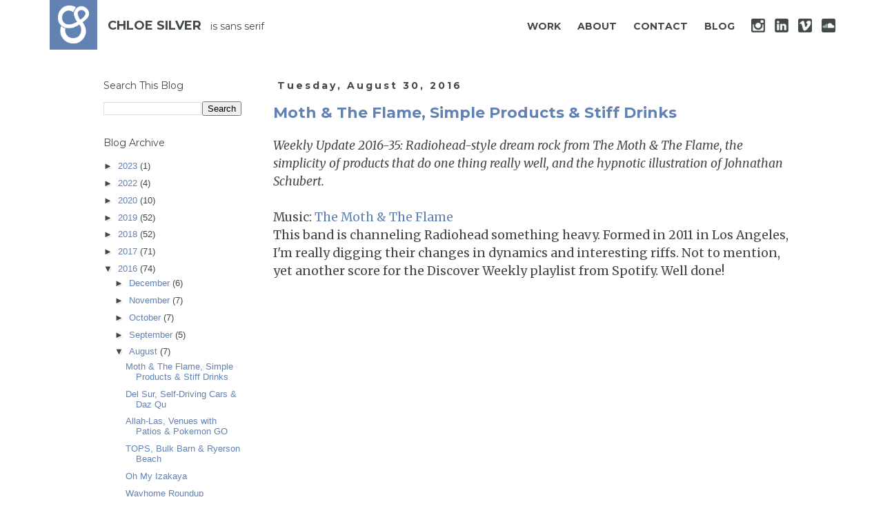

--- FILE ---
content_type: text/html; charset=UTF-8
request_url: https://blog.chloesilver.ca/2016/08/
body_size: 37091
content:
<!DOCTYPE html>
<html class='v2' dir='ltr' xmlns='http://www.w3.org/1999/xhtml' xmlns:b='http://www.google.com/2005/gml/b' xmlns:data='http://www.google.com/2005/gml/data' xmlns:expr='http://www.google.com/2005/gml/expr'>
<head>
<link href='https://www.blogger.com/static/v1/widgets/335934321-css_bundle_v2.css' rel='stylesheet' type='text/css'/>
<meta content='width=1100' name='viewport'/>
<meta content='text/html; charset=UTF-8' http-equiv='Content-Type'/>
<meta content='blogger' name='generator'/>
<link href='https://blog.chloesilver.ca/favicon.ico' rel='icon' type='image/x-icon'/>
<link href='https://blog.chloesilver.ca/2016/08/' rel='canonical'/>
<link rel="alternate" type="application/atom+xml" title="Chloe Silver Design - Atom" href="https://blog.chloesilver.ca/feeds/posts/default" />
<link rel="alternate" type="application/rss+xml" title="Chloe Silver Design - RSS" href="https://blog.chloesilver.ca/feeds/posts/default?alt=rss" />
<link rel="service.post" type="application/atom+xml" title="Chloe Silver Design - Atom" href="https://www.blogger.com/feeds/7702606877610874011/posts/default" />
<!--Can't find substitution for tag [blog.ieCssRetrofitLinks]-->
<meta content='https://blog.chloesilver.ca/2016/08/' property='og:url'/>
<meta content='Chloe Silver Design' property='og:title'/>
<meta content='' property='og:description'/>
<title>Chloe Silver Design: August 2016</title>
<style type='text/css'>@font-face{font-family:'Merriweather';font-style:normal;font-weight:400;font-stretch:100%;font-display:swap;src:url(//fonts.gstatic.com/s/merriweather/v33/u-4D0qyriQwlOrhSvowK_l5UcA6zuSYEqOzpPe3HOZJ5eX1WtLaQwmYiScCmDxhtNOKl8yDr3icaGV31CPDaYKfFQn0.woff2)format('woff2');unicode-range:U+0460-052F,U+1C80-1C8A,U+20B4,U+2DE0-2DFF,U+A640-A69F,U+FE2E-FE2F;}@font-face{font-family:'Merriweather';font-style:normal;font-weight:400;font-stretch:100%;font-display:swap;src:url(//fonts.gstatic.com/s/merriweather/v33/u-4D0qyriQwlOrhSvowK_l5UcA6zuSYEqOzpPe3HOZJ5eX1WtLaQwmYiScCmDxhtNOKl8yDr3icaEF31CPDaYKfFQn0.woff2)format('woff2');unicode-range:U+0301,U+0400-045F,U+0490-0491,U+04B0-04B1,U+2116;}@font-face{font-family:'Merriweather';font-style:normal;font-weight:400;font-stretch:100%;font-display:swap;src:url(//fonts.gstatic.com/s/merriweather/v33/u-4D0qyriQwlOrhSvowK_l5UcA6zuSYEqOzpPe3HOZJ5eX1WtLaQwmYiScCmDxhtNOKl8yDr3icaG131CPDaYKfFQn0.woff2)format('woff2');unicode-range:U+0102-0103,U+0110-0111,U+0128-0129,U+0168-0169,U+01A0-01A1,U+01AF-01B0,U+0300-0301,U+0303-0304,U+0308-0309,U+0323,U+0329,U+1EA0-1EF9,U+20AB;}@font-face{font-family:'Merriweather';font-style:normal;font-weight:400;font-stretch:100%;font-display:swap;src:url(//fonts.gstatic.com/s/merriweather/v33/u-4D0qyriQwlOrhSvowK_l5UcA6zuSYEqOzpPe3HOZJ5eX1WtLaQwmYiScCmDxhtNOKl8yDr3icaGl31CPDaYKfFQn0.woff2)format('woff2');unicode-range:U+0100-02BA,U+02BD-02C5,U+02C7-02CC,U+02CE-02D7,U+02DD-02FF,U+0304,U+0308,U+0329,U+1D00-1DBF,U+1E00-1E9F,U+1EF2-1EFF,U+2020,U+20A0-20AB,U+20AD-20C0,U+2113,U+2C60-2C7F,U+A720-A7FF;}@font-face{font-family:'Merriweather';font-style:normal;font-weight:400;font-stretch:100%;font-display:swap;src:url(//fonts.gstatic.com/s/merriweather/v33/u-4D0qyriQwlOrhSvowK_l5UcA6zuSYEqOzpPe3HOZJ5eX1WtLaQwmYiScCmDxhtNOKl8yDr3icaFF31CPDaYKfF.woff2)format('woff2');unicode-range:U+0000-00FF,U+0131,U+0152-0153,U+02BB-02BC,U+02C6,U+02DA,U+02DC,U+0304,U+0308,U+0329,U+2000-206F,U+20AC,U+2122,U+2191,U+2193,U+2212,U+2215,U+FEFF,U+FFFD;}@font-face{font-family:'Montserrat';font-style:normal;font-weight:400;font-display:swap;src:url(//fonts.gstatic.com/s/montserrat/v31/JTUSjIg1_i6t8kCHKm459WRhyyTh89ZNpQ.woff2)format('woff2');unicode-range:U+0460-052F,U+1C80-1C8A,U+20B4,U+2DE0-2DFF,U+A640-A69F,U+FE2E-FE2F;}@font-face{font-family:'Montserrat';font-style:normal;font-weight:400;font-display:swap;src:url(//fonts.gstatic.com/s/montserrat/v31/JTUSjIg1_i6t8kCHKm459W1hyyTh89ZNpQ.woff2)format('woff2');unicode-range:U+0301,U+0400-045F,U+0490-0491,U+04B0-04B1,U+2116;}@font-face{font-family:'Montserrat';font-style:normal;font-weight:400;font-display:swap;src:url(//fonts.gstatic.com/s/montserrat/v31/JTUSjIg1_i6t8kCHKm459WZhyyTh89ZNpQ.woff2)format('woff2');unicode-range:U+0102-0103,U+0110-0111,U+0128-0129,U+0168-0169,U+01A0-01A1,U+01AF-01B0,U+0300-0301,U+0303-0304,U+0308-0309,U+0323,U+0329,U+1EA0-1EF9,U+20AB;}@font-face{font-family:'Montserrat';font-style:normal;font-weight:400;font-display:swap;src:url(//fonts.gstatic.com/s/montserrat/v31/JTUSjIg1_i6t8kCHKm459WdhyyTh89ZNpQ.woff2)format('woff2');unicode-range:U+0100-02BA,U+02BD-02C5,U+02C7-02CC,U+02CE-02D7,U+02DD-02FF,U+0304,U+0308,U+0329,U+1D00-1DBF,U+1E00-1E9F,U+1EF2-1EFF,U+2020,U+20A0-20AB,U+20AD-20C0,U+2113,U+2C60-2C7F,U+A720-A7FF;}@font-face{font-family:'Montserrat';font-style:normal;font-weight:400;font-display:swap;src:url(//fonts.gstatic.com/s/montserrat/v31/JTUSjIg1_i6t8kCHKm459WlhyyTh89Y.woff2)format('woff2');unicode-range:U+0000-00FF,U+0131,U+0152-0153,U+02BB-02BC,U+02C6,U+02DA,U+02DC,U+0304,U+0308,U+0329,U+2000-206F,U+20AC,U+2122,U+2191,U+2193,U+2212,U+2215,U+FEFF,U+FFFD;}@font-face{font-family:'Montserrat';font-style:normal;font-weight:700;font-display:swap;src:url(//fonts.gstatic.com/s/montserrat/v31/JTUSjIg1_i6t8kCHKm459WRhyyTh89ZNpQ.woff2)format('woff2');unicode-range:U+0460-052F,U+1C80-1C8A,U+20B4,U+2DE0-2DFF,U+A640-A69F,U+FE2E-FE2F;}@font-face{font-family:'Montserrat';font-style:normal;font-weight:700;font-display:swap;src:url(//fonts.gstatic.com/s/montserrat/v31/JTUSjIg1_i6t8kCHKm459W1hyyTh89ZNpQ.woff2)format('woff2');unicode-range:U+0301,U+0400-045F,U+0490-0491,U+04B0-04B1,U+2116;}@font-face{font-family:'Montserrat';font-style:normal;font-weight:700;font-display:swap;src:url(//fonts.gstatic.com/s/montserrat/v31/JTUSjIg1_i6t8kCHKm459WZhyyTh89ZNpQ.woff2)format('woff2');unicode-range:U+0102-0103,U+0110-0111,U+0128-0129,U+0168-0169,U+01A0-01A1,U+01AF-01B0,U+0300-0301,U+0303-0304,U+0308-0309,U+0323,U+0329,U+1EA0-1EF9,U+20AB;}@font-face{font-family:'Montserrat';font-style:normal;font-weight:700;font-display:swap;src:url(//fonts.gstatic.com/s/montserrat/v31/JTUSjIg1_i6t8kCHKm459WdhyyTh89ZNpQ.woff2)format('woff2');unicode-range:U+0100-02BA,U+02BD-02C5,U+02C7-02CC,U+02CE-02D7,U+02DD-02FF,U+0304,U+0308,U+0329,U+1D00-1DBF,U+1E00-1E9F,U+1EF2-1EFF,U+2020,U+20A0-20AB,U+20AD-20C0,U+2113,U+2C60-2C7F,U+A720-A7FF;}@font-face{font-family:'Montserrat';font-style:normal;font-weight:700;font-display:swap;src:url(//fonts.gstatic.com/s/montserrat/v31/JTUSjIg1_i6t8kCHKm459WlhyyTh89Y.woff2)format('woff2');unicode-range:U+0000-00FF,U+0131,U+0152-0153,U+02BB-02BC,U+02C6,U+02DA,U+02DC,U+0304,U+0308,U+0329,U+2000-206F,U+20AC,U+2122,U+2191,U+2193,U+2212,U+2215,U+FEFF,U+FFFD;}</style>
<style id='page-skin-1' type='text/css'><!--
/*
-----------------------------------------------
Blogger Template Style
Name:     Simple
Designer: Blogger
URL:      www.blogger.com
----------------------------------------------- */
/* Variable definitions
====================
<Variable name="keycolor" description="Main Color" type="color" default="#66bbdd"/>
<Group description="Page Text" selector="body">
<Variable name="body.font" description="Font" type="font"
default="normal normal 12px Arial, Tahoma, Helvetica, FreeSans, sans-serif"/>
<Variable name="body.text.color" description="Text Color" type="color" default="#222222"/>
</Group>
<Group description="Backgrounds" selector=".body-fauxcolumns-outer">
<Variable name="body.background.color" description="Outer Background" type="color" default="#66bbdd"/>
<Variable name="content.background.color" description="Main Background" type="color" default="#ffffff"/>
<Variable name="header.background.color" description="Header Background" type="color" default="transparent"/>
</Group>
<Group description="Links" selector=".main-outer">
<Variable name="link.color" description="Link Color" type="color" default="#2288bb"/>
<Variable name="link.visited.color" description="Visited Color" type="color" default="#888888"/>
<Variable name="link.hover.color" description="Hover Color" type="color" default="#33aaff"/>
</Group>
<Group description="Blog Title" selector=".header h1">
<Variable name="header.font" description="Font" type="font"
default="normal normal 60px Arial, Tahoma, Helvetica, FreeSans, sans-serif"/>
<Variable name="header.text.color" description="Title Color" type="color" default="#3399bb" />
</Group>
<Group description="Blog Description" selector=".header .description">
<Variable name="description.text.color" description="Description Color" type="color"
default="#777777" />
</Group>
<Group description="Tabs Text" selector=".tabs-inner .widget li a">
<Variable name="tabs.font" description="Font" type="font"
default="normal normal 14px Arial, Tahoma, Helvetica, FreeSans, sans-serif"/>
<Variable name="tabs.text.color" description="Text Color" type="color" default="#999999"/>
<Variable name="tabs.selected.text.color" description="Selected Color" type="color" default="#000000"/>
</Group>
<Group description="Tabs Background" selector=".tabs-outer .PageList">
<Variable name="tabs.background.color" description="Background Color" type="color" default="#f5f5f5"/>
<Variable name="tabs.selected.background.color" description="Selected Color" type="color" default="#eeeeee"/>
</Group>
<Group description="Post Title" selector="h3.post-title, .comments h4">
<Variable name="post.title.font" description="Font" type="font"
default="normal normal 22px Arial, Tahoma, Helvetica, FreeSans, sans-serif"/>
</Group>
<Group description="Date Header" selector=".date-header">
<Variable name="date.header.color" description="Text Color" type="color"
default="#424945"/>
<Variable name="date.header.background.color" description="Background Color" type="color"
default="transparent"/>
<Variable name="date.header.font" description="Text Font" type="font"
default="normal bold 11px Arial, Tahoma, Helvetica, FreeSans, sans-serif"/>
<Variable name="date.header.padding" description="Date Header Padding" type="string" default="inherit"/>
<Variable name="date.header.letterspacing" description="Date Header Letter Spacing" type="string" default="inherit"/>
<Variable name="date.header.margin" description="Date Header Margin" type="string" default="inherit"/>
</Group>
<Group description="Post Footer" selector=".post-footer">
<Variable name="post.footer.text.color" description="Text Color" type="color" default="#666666"/>
<Variable name="post.footer.background.color" description="Background Color" type="color"
default="#f9f9f9"/>
<Variable name="post.footer.border.color" description="Shadow Color" type="color" default="#eeeeee"/>
</Group>
<Group description="Gadgets" selector="h2">
<Variable name="widget.title.font" description="Title Font" type="font"
default="normal bold 11px Arial, Tahoma, Helvetica, FreeSans, sans-serif"/>
<Variable name="widget.title.text.color" description="Title Color" type="color" default="#000000"/>
<Variable name="widget.alternate.text.color" description="Alternate Color" type="color" default="#999999"/>
</Group>
<Group description="Images" selector=".main-inner">
<Variable name="image.background.color" description="Background Color" type="color" default="#ffffff"/>
<Variable name="image.border.color" description="Border Color" type="color" default="#eeeeee"/>
<Variable name="image.text.color" description="Caption Text Color" type="color" default="#424945"/>
</Group>
<Group description="Accents" selector=".content-inner">
<Variable name="body.rule.color" description="Separator Line Color" type="color" default="#eeeeee"/>
<Variable name="tabs.border.color" description="Tabs Border Color" type="color" default="transparent"/>
</Group>
<Variable name="body.background" description="Body Background" type="background"
color="#ffffff" default="$(color) none repeat scroll top left"/>
<Variable name="body.background.override" description="Body Background Override" type="string" default=""/>
<Variable name="body.background.gradient.cap" description="Body Gradient Cap" type="url"
default="url(https://resources.blogblog.com/blogblog/data/1kt/simple/gradients_light.png)"/>
<Variable name="body.background.gradient.tile" description="Body Gradient Tile" type="url"
default="url(https://resources.blogblog.com/blogblog/data/1kt/simple/body_gradient_tile_light.png)"/>
<Variable name="content.background.color.selector" description="Content Background Color Selector" type="string" default=".content-inner"/>
<Variable name="content.padding" description="Content Padding" type="length" default="10px" min="0" max="100px"/>
<Variable name="content.padding.horizontal" description="Content Horizontal Padding" type="length" default="10px" min="0" max="100px"/>
<Variable name="content.shadow.spread" description="Content Shadow Spread" type="length" default="40px" min="0" max="100px"/>
<Variable name="content.shadow.spread.webkit" description="Content Shadow Spread (WebKit)" type="length" default="5px" min="0" max="100px"/>
<Variable name="content.shadow.spread.ie" description="Content Shadow Spread (IE)" type="length" default="10px" min="0" max="100px"/>
<Variable name="main.border.width" description="Main Border Width" type="length" default="0" min="0" max="10px"/>
<Variable name="header.background.gradient" description="Header Gradient" type="url" default="none"/>
<Variable name="header.shadow.offset.left" description="Header Shadow Offset Left" type="length" default="-1px" min="-50px" max="50px"/>
<Variable name="header.shadow.offset.top" description="Header Shadow Offset Top" type="length" default="-1px" min="-50px" max="50px"/>
<Variable name="header.shadow.spread" description="Header Shadow Spread" type="length" default="1px" min="0" max="100px"/>
<Variable name="header.padding" description="Header Padding" type="length" default="30px" min="0" max="100px"/>
<Variable name="header.border.size" description="Header Border Size" type="length" default="1px" min="0" max="10px"/>
<Variable name="header.bottom.border.size" description="Header Bottom Border Size" type="length" default="1px" min="0" max="10px"/>
<Variable name="header.border.horizontalsize" description="Header Horizontal Border Size" type="length" default="0" min="0" max="10px"/>
<Variable name="description.text.size" description="Description Text Size" type="string" default="140%"/>
<Variable name="tabs.margin.top" description="Tabs Margin Top" type="length" default="0" min="0" max="100px"/>
<Variable name="tabs.margin.side" description="Tabs Side Margin" type="length" default="30px" min="0" max="100px"/>
<Variable name="tabs.background.gradient" description="Tabs Background Gradient" type="url"
default="url(https://resources.blogblog.com/blogblog/data/1kt/simple/gradients_light.png)"/>
<Variable name="tabs.border.width" description="Tabs Border Width" type="length" default="1px" min="0" max="10px"/>
<Variable name="tabs.bevel.border.width" description="Tabs Bevel Border Width" type="length" default="1px" min="0" max="10px"/>
<Variable name="post.margin.bottom" description="Post Bottom Margin" type="length" default="25px" min="0" max="100px"/>
<Variable name="image.border.small.size" description="Image Border Small Size" type="length" default="2px" min="0" max="10px"/>
<Variable name="image.border.large.size" description="Image Border Large Size" type="length" default="5px" min="0" max="10px"/>
<Variable name="page.width.selector" description="Page Width Selector" type="string" default=".region-inner"/>
<Variable name="page.width" description="Page Width" type="string" default="auto"/>
<Variable name="main.section.margin" description="Main Section Margin" type="length" default="15px" min="0" max="100px"/>
<Variable name="main.padding" description="Main Padding" type="length" default="15px" min="0" max="100px"/>
<Variable name="main.padding.top" description="Main Padding Top" type="length" default="30px" min="0" max="100px"/>
<Variable name="main.padding.bottom" description="Main Padding Bottom" type="length" default="30px" min="0" max="100px"/>
<Variable name="paging.background"
color="#ffffff"
description="Background of blog paging area" type="background"
default="transparent none no-repeat scroll top center"/>
<Variable name="footer.bevel" description="Bevel border length of footer" type="length" default="0" min="0" max="10px"/>
<Variable name="mobile.background.overlay" description="Mobile Background Overlay" type="string"
default="transparent none repeat scroll top left"/>
<Variable name="mobile.background.size" description="Mobile Background Size" type="string" default="auto"/>
<Variable name="mobile.button.color" description="Mobile Button Color" type="color" default="#ffffff" />
<Variable name="startSide" description="Side where text starts in blog language" type="automatic" default="left"/>
<Variable name="endSide" description="Side where text ends in blog language" type="automatic" default="right"/>
*/
/* Content
----------------------------------------------- */
body {
font: normal normal 16px Merriweather;
color: #424945;
background: #ffffff none repeat scroll top left;
padding: 0 0 0 0;
}
html body .region-inner {
min-width: 0;
max-width: 100%;
width: auto;
}
h2 {
font-size: 22px;
}
a:link {
text-decoration:none;
color: #6182b2;
}
a:visited {
text-decoration:none;
color: #6182b2;
}
a:hover {
text-decoration:underline;
color: #33aaff;
}
.body-fauxcolumn-outer .fauxcolumn-inner {
background: transparent none repeat scroll top left;
_background-image: none;
}
.body-fauxcolumn-outer .cap-top {
position: absolute;
z-index: 1;
height: 400px;
width: 100%;
}
.body-fauxcolumn-outer .cap-top .cap-left {
width: 100%;
background: transparent none repeat-x scroll top left;
_background-image: none;
}
.content-outer {
-moz-box-shadow: 0 0 0 rgba(0, 0, 0, .15);
-webkit-box-shadow: 0 0 0 rgba(0, 0, 0, .15);
-goog-ms-box-shadow: 0 0 0 #333333;
box-shadow: 0 0 0 rgba(0, 0, 0, .15);
margin-bottom: 1px;
}
.content-inner {
padding: 10px 40px;
}
.content-inner {
background-color: #ffffff;
}
/* Header
----------------------------------------------- */
.header-outer {
background: transparent none repeat-x scroll 0 -400px;
_background-image: none;
}
.Header h1 {
font: normal normal 40px Montserrat;
color: #000000;
text-shadow: 0 0 0 rgba(0, 0, 0, .2);
}
.Header h1 a {
color: #000000;
}
.Header .description {
font-size: 18px;
color: #000000;
}
.header-inner .Header .titlewrapper {
padding: 22px 0;
}
.header-inner .Header .descriptionwrapper {
padding: 0 0;
}
/* Tabs
----------------------------------------------- */
.tabs-inner .section:first-child {
border-top: 0 solid #dddddd;
}
.tabs-inner .section:first-child ul {
margin-top: -1px;
border-top: 1px solid #dddddd;
border-left: 1px solid #dddddd;
border-right: 1px solid #dddddd;
}
.tabs-inner .widget ul {
background: transparent none repeat-x scroll 0 -800px;
_background-image: none;
border-bottom: 1px solid #dddddd;
margin-top: 0;
margin-left: -30px;
margin-right: -30px;
}
.tabs-inner .widget li a {
display: inline-block;
padding: .6em 1em;
font: normal normal 17px Merriweather;
color: #000000;
border-left: 1px solid #ffffff;
border-right: 1px solid #dddddd;
}
.tabs-inner .widget li:first-child a {
border-left: none;
}
.tabs-inner .widget li.selected a, .tabs-inner .widget li a:hover {
color: #000000;
background-color: #eeeeee;
text-decoration: none;
}
/* Columns
----------------------------------------------- */
.main-outer {
border-top: 0 solid transparent;
}
.fauxcolumn-left-outer .fauxcolumn-inner {
border-right: 1px solid transparent;
}
.fauxcolumn-right-outer .fauxcolumn-inner {
border-left: 1px solid transparent;
}
/* Headings
----------------------------------------------- */
div.widget > h2,
div.widget h2.title {
margin: 0 0 1em 0;
font: normal normal 14px Montserrat;
color: #424945;
}
/* Widgets
----------------------------------------------- */
.widget .zippy {
color: #424945;
text-shadow: 2px 2px 1px rgba(0, 0, 0, .1);
}
.widget .popular-posts ul {
list-style: none;
}
/* Posts
----------------------------------------------- */
h2.date-header {
font: normal bold 14px Montserrat;
}
.date-header span {
background-color: transparent;
color: #424945;
padding: 0.4em;
letter-spacing: 3px;
margin: inherit;
}
.main-inner {
padding-top: 35px;
padding-bottom: 65px;
}
.main-inner .column-center-inner {
padding: 0 0;
}
.main-inner .column-center-inner .section {
margin: 0 1em;
}
.post {
margin: 0 0 45px 0;
}
h3.post-title, .comments h4 {
font: normal bold 22px Montserrat;
margin: .75em 0 0;
}
.post-body {
font-size: 110%;
line-height: 1.6;
position: relative;
}
.post-body img, .post-body .tr-caption-container, .Profile img, .Image img,
.BlogList .item-thumbnail img {
padding: 2px;
background: transparent;
border: 1px solid transparent;
-moz-box-shadow: 1px 1px 5px rgba(0, 0, 0, .1);
-webkit-box-shadow: 1px 1px 5px rgba(0, 0, 0, .1);
box-shadow: 1px 1px 5px rgba(0, 0, 0, .1);
}
.post-body img, .post-body .tr-caption-container {
padding: 5px;
}
.post-body .tr-caption-container {
color: #424945;
}
.post-body .tr-caption-container img {
padding: 0;
background: transparent;
border: none;
-moz-box-shadow: 0 0 0 rgba(0, 0, 0, .1);
-webkit-box-shadow: 0 0 0 rgba(0, 0, 0, .1);
box-shadow: 0 0 0 rgba(0, 0, 0, .1);
}
.post-header {
margin: 0 0 1.5em;
line-height: 1.6;
font-size: 90%;
}
.post-footer {
margin: 20px -2px 0;
padding: 5px 10px;
color: #424945;
background-color: #ffffff;
border-bottom: 1px solid #ffffff;
line-height: 1.6;
font-size: 90%;
}
#comments .comment-author {
padding-top: 1.5em;
border-top: 1px solid transparent;
background-position: 0 1.5em;
}
#comments .comment-author:first-child {
padding-top: 0;
border-top: none;
}
.avatar-image-container {
margin: .2em 0 0;
}
#comments .avatar-image-container img {
border: 1px solid transparent;
}
/* Comments
----------------------------------------------- */
.comments .comments-content .icon.blog-author {
background-repeat: no-repeat;
background-image: url([data-uri]);
}
.comments .comments-content .loadmore a {
border-top: 1px solid #424945;
border-bottom: 1px solid #424945;
}
.comments .comment-thread.inline-thread {
background-color: #ffffff;
}
.comments .continue {
border-top: 2px solid #424945;
}
/* Accents
---------------------------------------------- */
.section-columns td.columns-cell {
border-left: 1px solid transparent;
}
.blog-pager {
background: transparent url(//www.blogblog.com/1kt/simple/paging_dot.png) repeat-x scroll top center;
}
.blog-pager-older-link, .home-link,
.blog-pager-newer-link {
background-color: #ffffff;
padding: 5px;
}
.footer-outer {
border-top: 1px dashed #bbbbbb;
}
/* Mobile
----------------------------------------------- */
body.mobile  {
background-size: auto;
}
.mobile .body-fauxcolumn-outer {
background: transparent none repeat scroll top left;
}
.mobile .body-fauxcolumn-outer .cap-top {
background-size: 100% auto;
}
.mobile .content-outer {
-webkit-box-shadow: 0 0 3px rgba(0, 0, 0, .15);
box-shadow: 0 0 3px rgba(0, 0, 0, .15);
}
.mobile .tabs-inner .widget ul {
margin-left: 0;
margin-right: 0;
}
.mobile .post {
margin: 0;
}
.mobile .main-inner .column-center-inner .section {
margin: 0;
}
.mobile .date-header span {
padding: 0.1em 10px;
margin: 0 -10px;
}
.mobile h3.post-title {
margin: 0;
}
.mobile .blog-pager {
background: transparent none no-repeat scroll top center;
}
.mobile .footer-outer {
border-top: none;
}
.mobile .main-inner, .mobile .footer-inner {
background-color: #ffffff;
}
.mobile-index-contents {
color: #424945;
}
.mobile-link-button {
background-color: #6182b2;
}
.mobile-link-button a:link, .mobile-link-button a:visited {
color: #6182b2;
}
.mobile .tabs-inner .section:first-child {
border-top: none;
}
.mobile .tabs-inner .PageList .widget-content {
background-color: #eeeeee;
color: #000000;
border-top: 1px solid #dddddd;
border-bottom: 1px solid #dddddd;
}
.mobile .tabs-inner .PageList .widget-content .pagelist-arrow {
border-left: 1px solid #dddddd;
}
.FollowByEmail .follow-by-email-inner .follow-by-email-submit  {
background-color: #6182b2;
}
--></style>
<style id='template-skin-1' type='text/css'><!--
body {
min-width: 1120px;
}
.content-outer, .content-fauxcolumn-outer, .region-inner {
min-width: 1120px;
max-width: 1120px;
_width: 1120px;
}
.main-inner .columns {
padding-left: 260px;
padding-right: 0px;
}
.main-inner .fauxcolumn-center-outer {
left: 260px;
right: 0px;
/* IE6 does not respect left and right together */
_width: expression(this.parentNode.offsetWidth -
parseInt("260px") -
parseInt("0px") + 'px');
}
.main-inner .fauxcolumn-left-outer {
width: 260px;
}
.main-inner .fauxcolumn-right-outer {
width: 0px;
}
.main-inner .column-left-outer {
width: 260px;
right: 100%;
margin-left: -260px;
}
.main-inner .column-right-outer {
width: 0px;
margin-right: -0px;
}
#layout {
min-width: 0;
}
#layout .content-outer {
min-width: 0;
width: 800px;
}
#layout .region-inner {
min-width: 0;
width: auto;
}
--></style>
<script type='text/javascript'>
        (function(i,s,o,g,r,a,m){i['GoogleAnalyticsObject']=r;i[r]=i[r]||function(){
        (i[r].q=i[r].q||[]).push(arguments)},i[r].l=1*new Date();a=s.createElement(o),
        m=s.getElementsByTagName(o)[0];a.async=1;a.src=g;m.parentNode.insertBefore(a,m)
        })(window,document,'script','https://www.google-analytics.com/analytics.js','ga');
        ga('create', 'UA-66538906-2', 'auto', 'blogger');
        ga('blogger.send', 'pageview');
      </script>
<style>
.post-body {
line-height: 1.5 !important;      
}
.soc {
	margin-left: 10px;
}

.space {
	margin-left: 20px;
}
.right {
	font-family: 'Montserrat', sans-serif;
  font-weight: 700;
	text-decoration: none;
	font-size: 14px;
	color: #424945;
  -o-transition:color .2s ease-out, background .2s ease-out;
  -ms-transition:color .2s ease-out, background .2s ease-out;
  -moz-transition:color .2s ease-out, background .2s ease-out;
  -webkit-transition:color .2s ease-out, background .2s ease-out;
  /* ...and now override with proper CSS property */
  transition:color .2s ease-out, background .2s ease-out;
      }

.name {
	font-size: 18px;
	font-weight: 700;
	color: #424945;
  font-family: 'Montserrat', sans-serif;
  font-weight: 900;
}
.navi {
  font-family: 'Montserrat', sans-serif;
      }


.yapiskan{
  background-color:rgba(255,255,255,0.9);
  padding:5px; 
  text-align:center; 
  position: fixed; 
  left:0; 
  top:0; 
  width:100%; 
  transition: top .5s;
  z-index: 100;
}

.gizle {
  top: -90px;
}
.sabit {
  top:0;
	z-index: 9999;
}

.monobg {
    padding:65px 12px 5px 12px;
    background: #6182b2;
}

.mono {
    width:45px;
}

.icons {
    width:20px;
    margin-bottom:-4px;
}
  
.right {
    padding-right:8px;
}
.block {
height: 40px;

.post-labels {
color: red;
        }
	</style>
<link href='https://fonts.googleapis.com/css?family=Merriweather:400i' rel='stylesheet'/>
<link href='https://www.blogger.com/dyn-css/authorization.css?targetBlogID=7702606877610874011&amp;zx=5471fd82-c24e-4320-ae9f-0cec24128d3f' media='none' onload='if(media!=&#39;all&#39;)media=&#39;all&#39;' rel='stylesheet'/><noscript><link href='https://www.blogger.com/dyn-css/authorization.css?targetBlogID=7702606877610874011&amp;zx=5471fd82-c24e-4320-ae9f-0cec24128d3f' rel='stylesheet'/></noscript>
<meta name='google-adsense-platform-account' content='ca-host-pub-1556223355139109'/>
<meta name='google-adsense-platform-domain' content='blogspot.com'/>

<!-- data-ad-client=ca-pub-2037163001420305 -->

</head>
<body class='loading'>
<div class='navbar no-items section' id='navbar' name='Navbar'>
</div>
<!-- chloe's nav -->
<div class='navi'>
<div class='yapiskan'>
<div class='navi'>
<table align='center' border='0' width='90%'><tr>
<td align='left' width='80px'><a href='http://www.chloesilver.ca'><span class='monobg'><img class="mono" src="https://lh3.googleusercontent.com/blogger_img_proxy/AEn0k_tT3bEOnfneH3zceaYCfCxDfZCGxUIvpvqx4sOlaYftWM6dMGBH_u1EKR8Wmwj8O9Ks2zBYhUhMXDaCia3n5EIECGRxEWZgKvNy=s0-d"></span></a></td>
<td align='left' width='145px'>
<span class='name'>CHLOE SILVER</span></td>
<td align='left' width='150px'>
<script language='JavaScript' type='text/javascript'>// <![CDATA[
          // <![CDATA[
          function random_imglink(){
          var myimages=new Array()
          //specify random images below. You can have as many as you wish
          myimages[1]="is quick with a camera"
          myimages[2]="is susceptible to flattery"
          myimages[3]="loves potato chips"
          myimages[4]="thinks she's punny"
          myimages[5]="is sans serif"
          myimages[6]="is obsessed with pixels"
          myimages[7]="is mobile-friendly"

          var ry=Math.floor(Math.random()*myimages.length)
          if (ry==0)
          ry=1
          document.write('<span class="title" style="font-size: 14px;">'+myimages[ry]+'</span>')
          }
          random_imglink()
          // ]]]]><![CDATA[>
        // ]]></script>
</td>
<td align='right' class='right'><a href='http://www.chloesilver.ca#work' style='color: #424945;'>WORK</a>
<a class='space' href='http://www.chloesilver.ca#about' style='color: #424945;'>ABOUT</a>
<a class='space' href='http://www.chloesilver.ca#contact' style='color: #424945;'>CONTACT</a>
<a class='space' href="https://blog.chloesilver.ca" style='color: #424945;'>BLOG</a>
<a class='soc space' href="https://instagram.com/chloesil" target='blank'><img class="icons" src="https://lh3.googleusercontent.com/blogger_img_proxy/AEn0k_vnMQq53RhcZPrru1h33avSAWRqBgwscMAY4-fd-9tbkhukZxtI_n-xxZIVR8ydbHzkaUP4IJ-pWR0aO8vZxvUMpQzwO0fTOXvqxLhX=s0-d"></a>
<a class='soc' href='https://ca.linkedin.com/in/chloesilver/' target='blank'><img class="icons" src="https://lh3.googleusercontent.com/blogger_img_proxy/AEn0k_vnMym7XT0o6EOkDgqhIpaBZnXcV_Kx_Z72RJpOM9jmv_-YY7UTS33Nw3bZtx6dd_YQCqKHub6RbzpbKg4P6VP4wGB6C6Sv4GiyoHWC-A=s0-d"></a>
<a class='soc' href='https://vimeo.com/chloesil' target='blank'><img class="icons" src="https://lh3.googleusercontent.com/blogger_img_proxy/AEn0k_skNHKqD_yV-MvOI5OMsekSIk6Td12H2YJu8DvhrpO903hBFa0HaY4flzlhEfLURhXDVnREUFxHovPGmF-cdH3-DCM05v8OOEb0Aq0TvA=s0-d"></a>
<a class='soc' href="https://www.soundcloud.com/chloe-silver" target='blank'><img class="icons" src="https://lh3.googleusercontent.com/blogger_img_proxy/AEn0k_uolOCCdAU2cRErfQlGSwgnVRBR_eVOmjZMruDsFZTWVjOaVMmMUi30pvqTO0MpG5dt7SY3UDFJlT-sRwV6HoZURDaruc_JHEHvgS0ZUw=s0-d"></a></td>
</tr></table></div>
</div></div>
<!-- end chloe's nav -->
<div class='block'></div>
<div class='body-fauxcolumns'>
<div class='fauxcolumn-outer body-fauxcolumn-outer'>
<div class='cap-top'>
<div class='cap-left'></div>
<div class='cap-right'></div>
</div>
<div class='fauxborder-left'>
<div class='fauxborder-right'></div>
<div class='fauxcolumn-inner'>
</div>
</div>
<div class='cap-bottom'>
<div class='cap-left'></div>
<div class='cap-right'></div>
</div>
</div>
</div>
<div class='content'>
<div class='content-fauxcolumns'>
<div class='fauxcolumn-outer content-fauxcolumn-outer'>
<div class='cap-top'>
<div class='cap-left'></div>
<div class='cap-right'></div>
</div>
<div class='fauxborder-left'>
<div class='fauxborder-right'></div>
<div class='fauxcolumn-inner'>
</div>
</div>
<div class='cap-bottom'>
<div class='cap-left'></div>
<div class='cap-right'></div>
</div>
</div>
</div>
<div class='content-outer'>
<div class='content-cap-top cap-top'>
<div class='cap-left'></div>
<div class='cap-right'></div>
</div>
<div class='fauxborder-left content-fauxborder-left'>
<div class='fauxborder-right content-fauxborder-right'></div>
<div class='content-inner'>
<header>
<div class='header-outer'>
<div class='header-cap-top cap-top'>
<div class='cap-left'></div>
<div class='cap-right'></div>
</div>
<div class='fauxborder-left header-fauxborder-left'>
<div class='fauxborder-right header-fauxborder-right'></div>
<div class='region-inner header-inner'>
</div>
</div>
<div class='header-cap-bottom cap-bottom'>
<div class='cap-left'></div>
<div class='cap-right'></div>
</div>
</div>
</header>
<div class='tabs-outer'>
<div class='tabs-cap-top cap-top'>
<div class='cap-left'></div>
<div class='cap-right'></div>
</div>
<div class='fauxborder-left tabs-fauxborder-left'>
<div class='fauxborder-right tabs-fauxborder-right'></div>
<div class='region-inner tabs-inner'>
<div class='tabs no-items section' id='crosscol' name='Cross-Column'></div>
<div class='tabs no-items section' id='crosscol-overflow' name='Cross-Column 2'></div>
</div>
</div>
<div class='tabs-cap-bottom cap-bottom'>
<div class='cap-left'></div>
<div class='cap-right'></div>
</div>
</div>
<div class='main-outer'>
<div class='main-cap-top cap-top'>
<div class='cap-left'></div>
<div class='cap-right'></div>
</div>
<div class='fauxborder-left main-fauxborder-left'>
<div class='fauxborder-right main-fauxborder-right'></div>
<div class='region-inner main-inner'>
<div class='columns fauxcolumns'>
<div class='fauxcolumn-outer fauxcolumn-center-outer'>
<div class='cap-top'>
<div class='cap-left'></div>
<div class='cap-right'></div>
</div>
<div class='fauxborder-left'>
<div class='fauxborder-right'></div>
<div class='fauxcolumn-inner'>
</div>
</div>
<div class='cap-bottom'>
<div class='cap-left'></div>
<div class='cap-right'></div>
</div>
</div>
<div class='fauxcolumn-outer fauxcolumn-left-outer'>
<div class='cap-top'>
<div class='cap-left'></div>
<div class='cap-right'></div>
</div>
<div class='fauxborder-left'>
<div class='fauxborder-right'></div>
<div class='fauxcolumn-inner'>
</div>
</div>
<div class='cap-bottom'>
<div class='cap-left'></div>
<div class='cap-right'></div>
</div>
</div>
<div class='fauxcolumn-outer fauxcolumn-right-outer'>
<div class='cap-top'>
<div class='cap-left'></div>
<div class='cap-right'></div>
</div>
<div class='fauxborder-left'>
<div class='fauxborder-right'></div>
<div class='fauxcolumn-inner'>
</div>
</div>
<div class='cap-bottom'>
<div class='cap-left'></div>
<div class='cap-right'></div>
</div>
</div>
<!-- corrects IE6 width calculation -->
<div class='columns-inner'>
<div class='column-center-outer'>
<div class='column-center-inner'>
<div class='main section' id='main' name='Main'><div class='widget Blog' data-version='1' id='Blog1'>
<div class='blog-posts hfeed'>

          <div class="date-outer">
        
<h2 class='date-header'><span>Tuesday, August 30, 2016</span></h2>

          <div class="date-posts">
        
<div class='post-outer'>
<div class='post hentry' itemprop='blogPost' itemscope='itemscope' itemtype='http://schema.org/BlogPosting'>
<meta content='https://i.ytimg.com/vi/8WhbieBClG0/0.jpg' itemprop='image_url'/>
<meta content='7702606877610874011' itemprop='blogId'/>
<meta content='7774809228079610975' itemprop='postId'/>
<a name='7774809228079610975'></a>
<h3 class='post-title entry-title' itemprop='name'>
<a href='https://blog.chloesilver.ca/2016/08/weekly-update-stiff-drinks.html'>Moth & The Flame, Simple Products & Stiff Drinks</a>
</h3>
<div class='post-header'>
<div class='post-header-line-1'></div>
</div>
<div class='post-body entry-content' id='post-body-7774809228079610975' itemprop='description articleBody'>
<i>Weekly Update 2016-35: Radiohead-style dream rock from The Moth &amp; The Flame, the simplicity of products that do one thing really well, and the hypnotic illustration of Johnathan Schubert.</i><br />
<br />
Music: <a href="http://www.tmtfmusic.com/">The Moth &amp; The Flame</a><br />
This band is channeling Radiohead something heavy. Formed in 2011 in Los Angeles, I'm really digging their changes in dynamics and interesting riffs. Not to mention, yet another score for the Discover Weekly playlist from Spotify. Well done!<br />
<br />
<div class="separator" style="clear: both; text-align: center;">
<iframe allowfullscreen="" class="YOUTUBE-iframe-video" data-thumbnail-src="https://i.ytimg.com/vi/8WhbieBClG0/0.jpg" frameborder="0" height="266" src="https://www.youtube.com/embed/8WhbieBClG0?feature=player_embedded" width="320"></iframe></div>
<br />
Accomplishment:<br />
This past month, I focused on the goal of practicing to get my G license. I don't even plan on driving once I have it, but society deems that this is one piece of identification that everyone must have in order to function in daily life. In any case, I took the road test yesterday and failed. I suspected that there was a small chance, even with all the practice, that I would fail. As it turned out, I was assigned the same tester who failed me three years ago on my G2 test. As soon as she opened her mouth to scoff that I didn't know where the air conditioning button was in a car that I had borrowed from my driving instructor, I knew that if there were any technicalities to find, she would fail me.<br />
<br />
That said, I still consider this an accomplishment. I have already booked another test &#8211; this one in Orangeville where the foliage will be very pleasant in October when I take the test. I'm trying to be as positive as I can about it, though it seems like fate is against me for the current moment (read on)...<br />
<br />
Goal:<br />
Luck is not on my side today. After that kerfuffle yesterday, I woke up to a note taped to my bicycle this morning, asking me (very politely) to cease locking my bike against the side of my neighbours' house. I had already confirmed with these neighbours in person about keeping my bike there, as it had come very close to being taken away by my landlord in its previous location at the bottom of our back stairway.<br />
<br />
And so, I must now solve a problem that has already twice been solved. After work today, I will find yet another spot to lock my bike to, amidst the ever bearing threat of it being stolen. I also constantly think about investing money in a lighter bike that I can actually drag up the stairs of my apartment without killing myself. That is the expensive alternative. I may end up buying a new lighter bike next spring (happy birthday to me), but the season is almost over and I think I'll be able to manage this until November or so.<br />
<br />
I'm also going to churn out a China post this week. I've already written it, I just need to do the hard part (the photos, of course).<br />
<br />
Random Thought:<br />
It kind of amazes me that one can find and use <i>all</i> the features of a product. For example, apps are pretty small and straightforward these days, aren't they? I used to think that the opposite of a bloated app was something that didn't have enough functionality even to be considered an app.<br />
<br />
I have realized in the past year or so that truly 'doing one thing and doing it really well' is such a key skill that many apps don't get right. I suppose I feel that way about the Facebook app. It's so big and clunky. There are too many menus and other things I can't fully wrap my head around, kind of like a mouth trying to wrap around a huge burger. I suppose it's because the desktop version of Facebook came out first (so passe, I know!) and the mobile version is attempting to carry all of the features found on desktop.<br />
<br />
These days, I feel like trying to cram the functionality of a website into a little phone app is like overstuffing a turkey or something. I can't cognitively remember what is inside an app that is built like that. And for that reason, I really think separating out apps so that they have a single purpose is the right way to go. Pick one goal, and if your features aim to complete any sub-task that isn't part of that goal, cut the feature. Or separate it into a different product.<br />
<br />
Facebook has done this quite well over the past while (Messenger, Groups, Pages, Moments), trying to separate out products which may be excellent on their own, but are simply too much to swallow in an app that once had not one, but <i>two </i>hamburger menus simply brimming with content. Imagine a net-new user trying to figure that one out.<br />
<br />
Inspiration: <a href="https://dribbble.com/jonathanschubert">Johnathan Schubert</a><br />
<br />
<div class="separator" style="clear: both; text-align: center;">
<a href="https://blogger.googleusercontent.com/img/b/R29vZ2xl/AVvXsEhiZ4NjLfZJXC4hU6hDtQvfSQfaFb4VYOMgECcja3Rnm0qMX-jMx6SJ6iyD_tmdd01GwVLdnRZqWunYkp7UsFBbHtoimJOd5paQ-oH751iI2aYNojHcrgK4gzizncR1h_CrkgWjuNbRL2-l/s1600/a.png" imageanchor="1" style="margin-left: 1em; margin-right: 1em;"><img border="0" data-original-height="600" data-original-width="800" height="480" src="https://blogger.googleusercontent.com/img/b/R29vZ2xl/AVvXsEhiZ4NjLfZJXC4hU6hDtQvfSQfaFb4VYOMgECcja3Rnm0qMX-jMx6SJ6iyD_tmdd01GwVLdnRZqWunYkp7UsFBbHtoimJOd5paQ-oH751iI2aYNojHcrgK4gzizncR1h_CrkgWjuNbRL2-l/s640/a.png" width="640" /></a></div>
<br />
I saw this illustration on my Dribbble feed today and ended up staring at it for about five minutes straight. While I am a big fan of simple/clean lines and digital drawing in general, nothing gets me lost in the lines of an illustration like hand-drawn quality. The cross-hatching is amazing.<br />
<br />
The other thing I really like about this piece is the way that somewhat simple lines can capture the feeling of an old-fashioned cocktail so perfectly. The sheen on the thick base of the glass, the cherry hiding behind the orange peel, even the line 3/4 of the way up the glass that signifies the level of drink. This makes me realize that I'd like to learn to shade properly. I can draw outlines of real-world objects pretty well, but it's always the shading that I have never been able to replicate.<br />
<br />
Johnathan Schubert is a graphic designer at Tractorbeam in Dallas, Texas. Check out his <a href="https://dribbble.com/jonathanschubert">Dribbble</a> and <a href="https://www.instagram.com/jondschubert/">Instagram</a>. You might even find another illustrated cocktail there :O
<div style='clear: both;'></div>
</div>
<div class='post-footer'>
<div class='post-footer-line post-footer-line-1'><span class='post-author vcard'>
Posted by
<span class='fn' itemprop='author' itemscope='itemscope' itemtype='http://schema.org/Person'>
<meta content='https://www.blogger.com/profile/16282743655247915257' itemprop='url'/>
<a class='g-profile' href='https://www.blogger.com/profile/16282743655247915257' rel='author' title='author profile'>
<span itemprop='name'>Chloe</span>
</a>
</span>
</span>
<span class='post-timestamp'>
at
<meta content='https://blog.chloesilver.ca/2016/08/weekly-update-stiff-drinks.html' itemprop='url'/>
<a class='timestamp-link' href='https://blog.chloesilver.ca/2016/08/weekly-update-stiff-drinks.html' rel='bookmark' title='permanent link'><abbr class='published' itemprop='datePublished' title='2016-08-30T17:13:00-04:00'>5:13&#8239;PM</abbr></a>
</span>
<span class='post-comment-link'>
<a class='comment-link' href='https://blog.chloesilver.ca/2016/08/weekly-update-stiff-drinks.html#comment-form' onclick=''>
No comments:
  </a>
</span>
<span class='post-icons'>
<span class='item-control blog-admin pid-126973359'>
<a href='https://www.blogger.com/post-edit.g?blogID=7702606877610874011&postID=7774809228079610975&from=pencil' title='Edit Post'>
<img alt='' class='icon-action' height='18' src='https://resources.blogblog.com/img/icon18_edit_allbkg.gif' width='18'/>
</a>
</span>
</span>
<div class='post-share-buttons goog-inline-block'>
<a class='goog-inline-block share-button sb-email' href='https://www.blogger.com/share-post.g?blogID=7702606877610874011&postID=7774809228079610975&target=email' target='_blank' title='Email This'><span class='share-button-link-text'>Email This</span></a><a class='goog-inline-block share-button sb-blog' href='https://www.blogger.com/share-post.g?blogID=7702606877610874011&postID=7774809228079610975&target=blog' onclick='window.open(this.href, "_blank", "height=270,width=475"); return false;' target='_blank' title='BlogThis!'><span class='share-button-link-text'>BlogThis!</span></a><a class='goog-inline-block share-button sb-twitter' href='https://www.blogger.com/share-post.g?blogID=7702606877610874011&postID=7774809228079610975&target=twitter' target='_blank' title='Share to X'><span class='share-button-link-text'>Share to X</span></a><a class='goog-inline-block share-button sb-facebook' href='https://www.blogger.com/share-post.g?blogID=7702606877610874011&postID=7774809228079610975&target=facebook' onclick='window.open(this.href, "_blank", "height=430,width=640"); return false;' target='_blank' title='Share to Facebook'><span class='share-button-link-text'>Share to Facebook</span></a><a class='goog-inline-block share-button sb-pinterest' href='https://www.blogger.com/share-post.g?blogID=7702606877610874011&postID=7774809228079610975&target=pinterest' target='_blank' title='Share to Pinterest'><span class='share-button-link-text'>Share to Pinterest</span></a>
</div>
</div>
<div class='post-footer-line post-footer-line-2'><span class='post-labels'>
Labels:
<a href='https://blog.chloesilver.ca/search/label/Weekly%20Update' rel='tag'>Weekly Update</a>
</span>
</div>
<div class='post-footer-line post-footer-line-3'><span class='post-location'>
</span>
</div>
</div>
</div>
</div>

          </div></div>
        

          <div class="date-outer">
        
<h2 class='date-header'><span>Tuesday, August 23, 2016</span></h2>

          <div class="date-posts">
        
<div class='post-outer'>
<div class='post hentry' itemprop='blogPost' itemscope='itemscope' itemtype='http://schema.org/BlogPosting'>
<meta content='https://i.ytimg.com/vi/aU8rN7UFw-4/hqdefault.jpg' itemprop='image_url'/>
<meta content='7702606877610874011' itemprop='blogId'/>
<meta content='7205548496632102576' itemprop='postId'/>
<a name='7205548496632102576'></a>
<h3 class='post-title entry-title' itemprop='name'>
<a href='https://blog.chloesilver.ca/2016/08/weekly-update-self-driving-cars.html'>Del Sur, Self-Driving Cars & Daz Qu</a>
</h3>
<div class='post-header'>
<div class='post-header-line-1'></div>
</div>
<div class='post-body entry-content' id='post-body-7205548496632102576' itemprop='description articleBody'>
<i>Weekly Update 2016-34: The beachy tunes of Del Sur, the possibilities of what we can do with our free time as self-driving cars become wide-spread, and the lovely designs of Daz Qu.</i><br />
<br />
Music: <a href="https://delsur.bandcamp.com/">Del Sur</a><br />
Even though summer is coming to an end, I'm always on the hunt for beachy tunes. Listening to this band makes me feel like I'm in California (the twist: they're from Charlotte, NC). (And no, I can't explain the song name or the video.)<br />
<br />
<div style="text-align: center;">
<iframe allowfullscreen="" frameborder="0" height="344" src="https://www.youtube.com/embed/aU8rN7UFw-4" width="459"></iframe>
</div>
<br />
Accomplishment:<br />
I didn't get a chance to check out the business card situation this week, but I did post a bunch of stuff on Bunz, which I'll hopefully be getting rid of this week. It's such a nice feeling to declutter my life. I always seems to acquire too much crap.<br />
<br />
This is a weird one, but I feel a sense of accomplishment for doing something that scared me last week. I was at a house party where everyone was using a rickety ladder to climb onto the slanted roof, and while I knew it wasn't really that safe, I had always wanted to see the city skyline at night from a building roof. So I did it too. And what a skyline it was! I had a perfect view of the CN Tower, as well as the AGO and a bunch of colourful condo buildings. Worth it.<br />
<br />
Goal:<br />
I would like to, as last week, finalize the design of the business card for my dad. This really needs to happen before his next sale.<br />
<br />
Tomorrow, I'm going to a Google Analytics workshop as well, so I hope that's a bit interesting. I'm also scoping out the company running it because they have a part-time class in UX Design that my friend recommended to me. We'll see what you've got, RED Academy!<br />
<br />
I'm also taking my G driving test next Monday! Can't believe the day is finally almost here.<br />
<br />
Random Thought:<br />
With the coming onset of self-driving cars, we are approaching this really interesting time where we get to rethink the basic idea of a car. Of course there's the obvious stuff like the fact that they won't have steering wheels (or perhaps some will, to allow a human driver to freedom to take over while this is still allowed), but what about the fact that since no one in the car has to drive, the whole interior could be suited to the purpose of whatever the passengers decide to do. There don't even have to be windows (which might be safer? I don't know anything about cars). A car could be outfitted like a room in a house: bedroom, living room, even kitchen or bathroom (imagine getting ready for work on your way to work).<br />
<br />
And even further than that, the impact could be massive. When a two-hour commute was too much for a struggling young couple trying to buy their first home in the suburbs, now that commuting time can be put to something useful. Of course, it's still no replacement for living close by to what you need to be close to, but it's an improvement for sure.<br />
<br />
We'll just have to wait and see what happens. In the meantime, Uber has announced that they will be rolling out their first self-driving car soon, which obviously means bad news for all of the human drivers making a living off driving people around. Amidst all the positive/negative buzz, one interesting thing has emerged. In light of all the worry of drivers who will soon find themselves out of a job, Uber is now providing a free service called Betterment, which is a free retirement plan for drivers to start saving their cash now. Not the perfect solution, but certainly a step in the right direction. Check out the <a href="http://www.theverge.com/2016/8/24/12626794/uber-driver-retirement-betterment-self-driving-lawsuit">article on The Verge</a>.<br />
<br />
Inspiration: <a href="https://dribbble.com/Daz_Qu/projects">Daz Qu</a><br />
I was drawn to this Beijing native's work through Panda, and it's delightful. I love the (somewhat trendy) icy gradients and smooth bezier curves. It's just very pleasing to look at, and makes mee feel like I'm floating in the background of the images. See what I mean below:<br />
<br />
<div class="separator" style="clear: both; text-align: center;">
<a href="https://d13yacurqjgara.cloudfront.net/users/525747/screenshots/2916085/pokemons_is_everywhere_133_800.jpg" imageanchor="1" style="margin-left: 1em; margin-right: 1em;"><img border="0" height="300" src="https://d13yacurqjgara.cloudfront.net/users/525747/screenshots/2916085/pokemons_is_everywhere_133_800.jpg" width="400" /></a></div>
<div class="separator" style="clear: both; text-align: center;">
<br /></div>
<div class="separator" style="clear: both; text-align: center;">
<a href="https://d13yacurqjgara.cloudfront.net/users/525747/screenshots/2892698/pokemons_is_everywhere800_130.jpg" imageanchor="1" style="margin-left: 1em; margin-right: 1em;"><img border="0" height="300" src="https://d13yacurqjgara.cloudfront.net/users/525747/screenshots/2892698/pokemons_is_everywhere800_130.jpg" width="400" /></a></div>
<div class="separator" style="clear: both; text-align: center;">
<br /></div>
<div class="separator" style="clear: both; text-align: center;">
Lil' Gyrados!</div>
<div class="separator" style="clear: both; text-align: center;">
<br /></div>
<div class="separator" style="clear: both; text-align: left;">
It's probably no surprise that I also think his mashup of Pokemon characters and utilitarian apps is so cute and excellent.</div>
<div class="separator" style="clear: both; text-align: left;">
<br /></div>
<div class="separator" style="clear: both; text-align: center;">
<a href="https://d13yacurqjgara.cloudfront.net/users/525747/screenshots/2832504/jog_ui.gif" imageanchor="1" style="margin-left: 1em; margin-right: 1em;"><img border="0" height="300" src="https://d13yacurqjgara.cloudfront.net/users/525747/screenshots/2832504/jog_ui.gif" width="400" /></a></div>
<div class="separator" style="clear: both; text-align: center;">
<br /></div>
<div class="separator" style="clear: both; text-align: center;">
<a href="https://d13yacurqjgara.cloudfront.net/users/525747/screenshots/2816791/exercise-plan.gif" imageanchor="1" style="margin-left: 1em; margin-right: 1em;"><img border="0" height="300" src="https://d13yacurqjgara.cloudfront.net/users/525747/screenshots/2816791/exercise-plan.gif" width="400" /></a></div>
<div class="separator" style="clear: both; text-align: center;">
<br /></div>
<div class="separator" style="clear: both; text-align: center;">
<a href="https://d13yacurqjgara.cloudfront.net/users/525747/screenshots/2653846/__2-01.jpg" imageanchor="1" style="margin-left: 1em; margin-right: 1em;"><img border="0" height="300" src="https://d13yacurqjgara.cloudfront.net/users/525747/screenshots/2653846/__2-01.jpg" width="400" /></a></div>
<div class="separator" style="clear: both; text-align: center;">
<br /></div>
<div class="separator" style="clear: both; text-align: left;">
Some beautiful Chinese typography. This is part of the reason I am happy to learn a new alphabet in Hebrew. The letterforms are so mysterious and lovely, and carry entirely different possibilities from Roman characters. It's like having a whole new toolbox to play with.</div>
<div class="separator" style="clear: both; text-align: left;">
<br /></div>
<div class="separator" style="clear: both; text-align: left;">
Check out his work <a href="https://dribbble.com/Daz_Qu">here</a>.</div>
<div style='clear: both;'></div>
</div>
<div class='post-footer'>
<div class='post-footer-line post-footer-line-1'><span class='post-author vcard'>
Posted by
<span class='fn' itemprop='author' itemscope='itemscope' itemtype='http://schema.org/Person'>
<meta content='https://www.blogger.com/profile/16282743655247915257' itemprop='url'/>
<a class='g-profile' href='https://www.blogger.com/profile/16282743655247915257' rel='author' title='author profile'>
<span itemprop='name'>Chloe</span>
</a>
</span>
</span>
<span class='post-timestamp'>
at
<meta content='https://blog.chloesilver.ca/2016/08/weekly-update-self-driving-cars.html' itemprop='url'/>
<a class='timestamp-link' href='https://blog.chloesilver.ca/2016/08/weekly-update-self-driving-cars.html' rel='bookmark' title='permanent link'><abbr class='published' itemprop='datePublished' title='2016-08-23T22:49:00-04:00'>10:49&#8239;PM</abbr></a>
</span>
<span class='post-comment-link'>
<a class='comment-link' href='https://blog.chloesilver.ca/2016/08/weekly-update-self-driving-cars.html#comment-form' onclick=''>
No comments:
  </a>
</span>
<span class='post-icons'>
<span class='item-control blog-admin pid-126973359'>
<a href='https://www.blogger.com/post-edit.g?blogID=7702606877610874011&postID=7205548496632102576&from=pencil' title='Edit Post'>
<img alt='' class='icon-action' height='18' src='https://resources.blogblog.com/img/icon18_edit_allbkg.gif' width='18'/>
</a>
</span>
</span>
<div class='post-share-buttons goog-inline-block'>
<a class='goog-inline-block share-button sb-email' href='https://www.blogger.com/share-post.g?blogID=7702606877610874011&postID=7205548496632102576&target=email' target='_blank' title='Email This'><span class='share-button-link-text'>Email This</span></a><a class='goog-inline-block share-button sb-blog' href='https://www.blogger.com/share-post.g?blogID=7702606877610874011&postID=7205548496632102576&target=blog' onclick='window.open(this.href, "_blank", "height=270,width=475"); return false;' target='_blank' title='BlogThis!'><span class='share-button-link-text'>BlogThis!</span></a><a class='goog-inline-block share-button sb-twitter' href='https://www.blogger.com/share-post.g?blogID=7702606877610874011&postID=7205548496632102576&target=twitter' target='_blank' title='Share to X'><span class='share-button-link-text'>Share to X</span></a><a class='goog-inline-block share-button sb-facebook' href='https://www.blogger.com/share-post.g?blogID=7702606877610874011&postID=7205548496632102576&target=facebook' onclick='window.open(this.href, "_blank", "height=430,width=640"); return false;' target='_blank' title='Share to Facebook'><span class='share-button-link-text'>Share to Facebook</span></a><a class='goog-inline-block share-button sb-pinterest' href='https://www.blogger.com/share-post.g?blogID=7702606877610874011&postID=7205548496632102576&target=pinterest' target='_blank' title='Share to Pinterest'><span class='share-button-link-text'>Share to Pinterest</span></a>
</div>
</div>
<div class='post-footer-line post-footer-line-2'><span class='post-labels'>
Labels:
<a href='https://blog.chloesilver.ca/search/label/Weekly%20Update' rel='tag'>Weekly Update</a>
</span>
</div>
<div class='post-footer-line post-footer-line-3'><span class='post-location'>
</span>
</div>
</div>
</div>
</div>

          </div></div>
        

          <div class="date-outer">
        
<h2 class='date-header'><span>Wednesday, August 17, 2016</span></h2>

          <div class="date-posts">
        
<div class='post-outer'>
<div class='post hentry' itemprop='blogPost' itemscope='itemscope' itemtype='http://schema.org/BlogPosting'>
<meta content='https://i.ytimg.com/vi/fiJYecS0vU0/0.jpg' itemprop='image_url'/>
<meta content='7702606877610874011' itemprop='blogId'/>
<meta content='4384883599248583690' itemprop='postId'/>
<a name='4384883599248583690'></a>
<h3 class='post-title entry-title' itemprop='name'>
<a href='https://blog.chloesilver.ca/2016/08/weekly-update-running-catching.html'>Allah-Las, Venues with Patios & Pokemon GO</a>
</h3>
<div class='post-header'>
<div class='post-header-line-1'></div>
</div>
<div class='post-body entry-content' id='post-body-4384883599248583690' itemprop='description articleBody'>
<i>Weekly Update 2016-33: Some 60s revival rock and roll from Allah-Las, the concept of a bar having both a patio and a stage for concerts, and the unrealized potential of Pokemon GO.</i><br />
<br />
Music: <a href="https://en.wikipedia.org/wiki/Allah-Las">Allah-Las</a><br />
Some smooth sixties rock and roll was licking away at my brain as I researched some design conferences and courses this afternoon. I am not at all surprised to find that the band is from California, because they sound like it. I love the Wikipedia genre classifications of the band:<br />
<ul>
<li>garage rock</li>
<li>rock and roll</li>
<li>psychedelic rock</li>
<li>surf rock</li>
<li>60s revival music</li>
</ul>
<div>
All of that together pretty much sums them up. Listen:</div>
<div>
<br /></div>
<div class="separator" style="clear: both; text-align: center;">
<iframe allowfullscreen="" class="YOUTUBE-iframe-video" data-thumbnail-src="https://i.ytimg.com/vi/fiJYecS0vU0/0.jpg" frameborder="0" height="266" src="https://www.youtube.com/embed/fiJYecS0vU0?feature=player_embedded" width="320"></iframe></div>
<br />
Accomplishment:<br />
I fully compiled and edited the video of all the bands I saw at Wayhome! Unfortunately my trial of Adobe Premiere ended just as the video was rendering. Seriously. So I'll have to render the video at home on another trial, hopefully this week.<br />
<br />
I also managed to get more of my preferences back onto my computer last week, including iTunes...which is pushing me closer and closer to using Spotify...and a bunch of Adobe Programs (not Premiere though).<br />
<br />
Updates in all things cycle-related: I was biking in the rain (something I do not like to do) and I slipped into a streetcar track. I wobbled back and forth for the scariest ten seconds of my life. Then I worked myself out of it and kept pedalling without even stopping throughout this entire experience. I only really registered what had happened to me about five seconds afterward, and shouted "OH FUCK" really loud. I think people were generally confused about why exactly I had exclaimed, but whatever.<br />
<br />
My bike rack also unexpectedly broke in half during a ride to work on Monday &#8211; pretty scary. The broken piece was sharp and cutting into my back brake wire, so I had to walk it to work and formulate a plan of how to get it to a bike shop. I ended up walking my bike all the way to the Annex to have it fixed there, at which point I was told that my bike seat is broken beyond repair and needs to be replaced. Fun times.<br />
<br />
And if that wasn't enough, the next time I rode it (this morning), I realized the back brakes had come completely "undone", most likely leftover from the repairs made on Monday. After freaking out for a moment, I inspected the way the front wheel brakes were placed and figured out how to get the brake back in. It would be really cool if I actually understood how bikes worked and could repair minor things in the bike myself. But you can't do it all.<br />
<br />
Also on Monday, some coworkers and I went to a super secret Nike training session (mostly product placement and a chance to try some of their new shoes). There was a photographer taking pictures as well, including this winner:<br />
<br />
<div class="separator" style="clear: both; text-align: center;">
<a href="https://blogger.googleusercontent.com/img/b/R29vZ2xl/AVvXsEhrdDyKinelEZ59unXE9iEQmw0XlQnfjphUE_2fMZGunmXLxPe2eWmAL0e1LBtA1RldjJGYrj4lrTRWvE71B1WeSwtHXON0jm8ARZ6LBYTeE1CFpNBsheEyDKMLEmoLd2Nym52mJI4TCYZ3/s1600/screen_shot_2016-08-16_at_1.02.19_pm.png" imageanchor="1" style="margin-left: 1em; margin-right: 1em;"><img border="0" height="320" src="https://blogger.googleusercontent.com/img/b/R29vZ2xl/AVvXsEhrdDyKinelEZ59unXE9iEQmw0XlQnfjphUE_2fMZGunmXLxPe2eWmAL0e1LBtA1RldjJGYrj4lrTRWvE71B1WeSwtHXON0jm8ARZ6LBYTeE1CFpNBsheEyDKMLEmoLd2Nym52mJI4TCYZ3/s320/screen_shot_2016-08-16_at_1.02.19_pm.png" width="202" /></a></div>
<div class="separator" style="clear: both; text-align: center;">
The shoes were actually really uncomfortable. Just so you know.</div>
<br />
Goal:<br />
I've been having a bit of a rough go of things, so this week all I want to do is get my dad to take another look at the design for his business cards and call The Printing House to get them printed.<br />
<br />
It would also be great if I could get Adobe Premiere and After Effects onto my computer, and sort out/clean all of my files into something remotely manageable.<br />
<br />
Random Thought:<br />
There are some great venues in Toronto, like the Danforth Music Hall, Lee's Palace, and the Opera House. I don't even really mind going to the Mod Club or Sneaky Dee's for a show (especially when there's nachos after). I'd say the same thing of bars with excellent outdoor spaces, like Bellwoods Brewery or Northwood's even-more-excellent parkside patio, complete with a fake owl perched over the sudsed-out hipsters.<br />
<br />
What I'm really missing in this town of hot, hot summers is a good outdoor (or partially outdoor) music venue (in the sense of the ones mentioned above). And why not? I know it snows here, but we could have such a great venue for indie musicians to play in the warm breeze. I suppose the closest thing I'm going to get is the Bandshell at the CNE at the end of the summer.<br />
<br />
Inspiration:<br />
Honestly, it took me a while to get into Pokemon Go. I understand why some people still refuse to get on the bandwagon, but for those who are still clinging to their real, non Pokemon-infested lives, I want to point out something really nice about the app (and the original version of the Pokemon-skinned game <i>Ingress</i>) that may be overlooked.<br />
<br />
You may know that Pokemon Go has a concept called <i>Pokestops</i>. These Pokestops are real-world landmarks at which players can build up their wares of items to use later. But what's great is that these Pokestops are largely made up of a mixture of tourist landmarks, good restaurants, and hidden public art. So, not only do players unwittingly get a good taste of culture poured down their throats, but tourists in new cities can use the app as a sort of tour guide to see those sorts of things.<br />
<br />
<div class="separator" style="clear: both; text-align: center;">
<a href="https://blogger.googleusercontent.com/img/b/R29vZ2xl/AVvXsEiENwub-Y3gOaHNTuX2rs4K3Uuzk2nqT4SAIHl4i8NWN5YoP436iiQLVVMfAjJsFErIw0j-F41Y-LqnyAnjmsxZ2VM2H0UUhqP5RQ28KdfdU9ouJz6_1JCRR_xvaph4pwcWYq44eKX68sHf/s1600/14074565_10154219009625210_2092616720_o.jpg" imageanchor="1" style="margin-left: 1em; margin-right: 1em;"><img border="0" height="320" src="https://blogger.googleusercontent.com/img/b/R29vZ2xl/AVvXsEiENwub-Y3gOaHNTuX2rs4K3Uuzk2nqT4SAIHl4i8NWN5YoP436iiQLVVMfAjJsFErIw0j-F41Y-LqnyAnjmsxZ2VM2H0UUhqP5RQ28KdfdU9ouJz6_1JCRR_xvaph4pwcWYq44eKX68sHf/s320/14074565_10154219009625210_2092616720_o.jpg" width="180" /></a><a href="https://blogger.googleusercontent.com/img/b/R29vZ2xl/AVvXsEhNc1P-p-HHmZurLYKXWtzt_lkQJZnDlnkmMHLMAsPWFtl178DFu-W4fhqOa1GWU8y8TRrcloBhyix6OAbm8qwLitT7Q_IFzJakzuZqhzgMSR5msh9l65surqB65PV-YDQoaLc1fi-OXkRn/s1600/14012562_10154219009635210_1786198429_o.jpg" imageanchor="1" style="margin-left: 1em; margin-right: 1em;"><img border="0" height="320" src="https://blogger.googleusercontent.com/img/b/R29vZ2xl/AVvXsEhNc1P-p-HHmZurLYKXWtzt_lkQJZnDlnkmMHLMAsPWFtl178DFu-W4fhqOa1GWU8y8TRrcloBhyix6OAbm8qwLitT7Q_IFzJakzuZqhzgMSR5msh9l65surqB65PV-YDQoaLc1fi-OXkRn/s320/14012562_10154219009635210_1786198429_o.jpg" width="180" /></a></div>
<div class="separator" style="clear: both; text-align: center;">
<br /></div>
<div class="separator" style="clear: both; text-align: center;">
<a href="https://blogger.googleusercontent.com/img/b/R29vZ2xl/AVvXsEjEhtJGsAPHklOHHfGRdcBkATRwykMkYlhH-LLCwWdLGRCUPMw2yHyloSwIFi8cF7IXmbGISItPLAVUVd8jGzUVqOgSgkm_YMR6EJoEdoLwSoBD9CamInfjdblE6B2a3LuYs_XY2NTnLAY4/s1600/14060398_10154219009615210_994980347_o.jpg" imageanchor="1" style="margin-left: 1em; margin-right: 1em;"><img border="0" height="320" src="https://blogger.googleusercontent.com/img/b/R29vZ2xl/AVvXsEjEhtJGsAPHklOHHfGRdcBkATRwykMkYlhH-LLCwWdLGRCUPMw2yHyloSwIFi8cF7IXmbGISItPLAVUVd8jGzUVqOgSgkm_YMR6EJoEdoLwSoBD9CamInfjdblE6B2a3LuYs_XY2NTnLAY4/s320/14060398_10154219009615210_994980347_o.jpg" width="180" /></a></div>
<div class="separator" style="clear: both; text-align: center;">
Hey, remember this equipment box from my Instagram? The artist even commented on my photo!</div>
<br />
And as a bonus, these tourists will already have something in common with the natives who gather around such Pokestops, because they both play the game.<br />
<br />
Bam.
<div style='clear: both;'></div>
</div>
<div class='post-footer'>
<div class='post-footer-line post-footer-line-1'><span class='post-author vcard'>
Posted by
<span class='fn' itemprop='author' itemscope='itemscope' itemtype='http://schema.org/Person'>
<meta content='https://www.blogger.com/profile/16282743655247915257' itemprop='url'/>
<a class='g-profile' href='https://www.blogger.com/profile/16282743655247915257' rel='author' title='author profile'>
<span itemprop='name'>Chloe</span>
</a>
</span>
</span>
<span class='post-timestamp'>
at
<meta content='https://blog.chloesilver.ca/2016/08/weekly-update-running-catching.html' itemprop='url'/>
<a class='timestamp-link' href='https://blog.chloesilver.ca/2016/08/weekly-update-running-catching.html' rel='bookmark' title='permanent link'><abbr class='published' itemprop='datePublished' title='2016-08-17T15:32:00-04:00'>3:32&#8239;PM</abbr></a>
</span>
<span class='post-comment-link'>
<a class='comment-link' href='https://blog.chloesilver.ca/2016/08/weekly-update-running-catching.html#comment-form' onclick=''>
No comments:
  </a>
</span>
<span class='post-icons'>
<span class='item-control blog-admin pid-126973359'>
<a href='https://www.blogger.com/post-edit.g?blogID=7702606877610874011&postID=4384883599248583690&from=pencil' title='Edit Post'>
<img alt='' class='icon-action' height='18' src='https://resources.blogblog.com/img/icon18_edit_allbkg.gif' width='18'/>
</a>
</span>
</span>
<div class='post-share-buttons goog-inline-block'>
<a class='goog-inline-block share-button sb-email' href='https://www.blogger.com/share-post.g?blogID=7702606877610874011&postID=4384883599248583690&target=email' target='_blank' title='Email This'><span class='share-button-link-text'>Email This</span></a><a class='goog-inline-block share-button sb-blog' href='https://www.blogger.com/share-post.g?blogID=7702606877610874011&postID=4384883599248583690&target=blog' onclick='window.open(this.href, "_blank", "height=270,width=475"); return false;' target='_blank' title='BlogThis!'><span class='share-button-link-text'>BlogThis!</span></a><a class='goog-inline-block share-button sb-twitter' href='https://www.blogger.com/share-post.g?blogID=7702606877610874011&postID=4384883599248583690&target=twitter' target='_blank' title='Share to X'><span class='share-button-link-text'>Share to X</span></a><a class='goog-inline-block share-button sb-facebook' href='https://www.blogger.com/share-post.g?blogID=7702606877610874011&postID=4384883599248583690&target=facebook' onclick='window.open(this.href, "_blank", "height=430,width=640"); return false;' target='_blank' title='Share to Facebook'><span class='share-button-link-text'>Share to Facebook</span></a><a class='goog-inline-block share-button sb-pinterest' href='https://www.blogger.com/share-post.g?blogID=7702606877610874011&postID=4384883599248583690&target=pinterest' target='_blank' title='Share to Pinterest'><span class='share-button-link-text'>Share to Pinterest</span></a>
</div>
</div>
<div class='post-footer-line post-footer-line-2'><span class='post-labels'>
Labels:
<a href='https://blog.chloesilver.ca/search/label/Weekly%20Update' rel='tag'>Weekly Update</a>
</span>
</div>
<div class='post-footer-line post-footer-line-3'><span class='post-location'>
</span>
</div>
</div>
</div>
</div>

          </div></div>
        

          <div class="date-outer">
        
<h2 class='date-header'><span>Wednesday, August 10, 2016</span></h2>

          <div class="date-posts">
        
<div class='post-outer'>
<div class='post hentry' itemprop='blogPost' itemscope='itemscope' itemtype='http://schema.org/BlogPosting'>
<meta content='https://i.ytimg.com/vi/pOTG-5Yk5ec/0.jpg' itemprop='image_url'/>
<meta content='7702606877610874011' itemprop='blogId'/>
<meta content='8768026135674077622' itemprop='postId'/>
<a name='8768026135674077622'></a>
<h3 class='post-title entry-title' itemprop='name'>
<a href='https://blog.chloesilver.ca/2016/08/weekly-update-ryerson-beach.html'>TOPS, Bulk Barn & Ryerson Beach</a>
</h3>
<div class='post-header'>
<div class='post-header-line-1'></div>
</div>
<div class='post-body entry-content' id='post-body-8768026135674077622' itemprop='description articleBody'>
<i>Weekly Update 2016-32: The top lo-fi band fittingly called TOPS, measuring exact proportions at Bulk Barn, and the Ryerson University Beach (warm all year round).</i><br />
<br />
Music: TOPS<br />
I am in love with this band. I decided to do some last-minute sleuthing into some of the bands playing at TIME Festival (this past Saturday) during times I didn't have anything going on, and this band was a gem. Probably the only band I saw at the main stage that I liked as well. They have a great lo-fi sound that reminds me of the beach.<br />
<br />
<div class="separator" style="clear: both; text-align: center;">
<iframe allowfullscreen="" class="YOUTUBE-iframe-video" data-thumbnail-src="https://i.ytimg.com/vi/pOTG-5Yk5ec/0.jpg" frameborder="0" height="266" src="https://www.youtube.com/embed/pOTG-5Yk5ec?feature=player_embedded" width="320"></iframe></div>
<br />
Accomplishment:<br />
I finally formatted my computer! I...think it's running faster now. Of course, I'll have to use it for a little while to decide if it's actually better or if I should sell it and buy a new one. Now or later, it'll have to happen sometime.<br />
<br />
I also transferred all my Wayhome videos to my work computer (more processing power!) and will be making the compilation video next Tuesday. And how do I know I'll be making it on Tuesday? Read on!<br />
<br />
Goal:<br />
I have finally started to make my goal calendar for the month. I'm posting it in Goals instead of Accomplishments because I obviously haven't done a lot of this stuff yet (and hence the calendar is incomplete), but it's on its way! I already feel better about where my projects will be going.<br />
<br />
Things that are notable:<br />
<ul>
<li>having a hack night at work to get my Arduino projects started again</li>
<li>taking a day to make the data reporter app (my own personal hack day)</li>
<li>getting my dad's business card design done</li>
</ul>
<div>
<br />
Random Thought: Bulk Barn<br />
From past mentions and also a <a href="http://www.blog.chloesilver.ca/2015/01/bulk-barn-rebrand.html">whole post about their rebrand</a>, you may know of my undying love for Bulk Barn. So many different kinds of baking goods and snack foods and pastas and soup mixes. And you can buy as little or as much as you want. Also, I like to think that I'm helping the environment by not creating more waste for the landfill, right? It's all good.<br />
<br />
Except one thing. When I was last there perusing the muffin mixes, I noted the recipe card on the bin (so cute) and realized that something was wrong. For this particular bran muffin recipe, I would need 2 cups of the flour mixture in the bin. And how exactly would I go about ensuring I had enough to bake the muffins and not too much that would be wasteful? I can weigh my items, but the recipe card called for a dry measure, not a weight measure. Herein lies the problem.<br />
<br />
Solution - what if Bulk Barn had scoop measures to conduct such baking business? You would place a bag over the scoop, scoop your stuff, level it out with your hand (also under the bag - gotta keep it clean), invert the bag, take out the scoop and voila! You've got a measured amount of stuffs and a clean scoop for the next item.<br />
<br />
The only problem would be getting customers to use the scoops properly - a Herculean task I do not think possible of the unwashed masses (haha).</div>
<div>
<br /></div>
<div>
Inspiration: Ryerson Campus</div>
<div>
One thing I neglected to mention was Stop #3-and-a-half on the <a href="http://www.blog.chloesilver.ca/2016/08/oh-my-izakaya.html">Izakaya hop</a> I took the other day. I can't even say how it happened, but we were walking by the new Ryerson building on our way to Kinka, and all of a sudden we were inside the building checking it out. The thing is beautiful.</div>
<div>
<br /></div>
<div>
<div class="separator" style="clear: both; text-align: center;">
<a href="https://blogger.googleusercontent.com/img/b/R29vZ2xl/AVvXsEja8kmNHElO8d7-pD5HjGaKx3KB8KUTWT0EeCKvoOMyBTtsKMggIGea5zEHpfMDcVYj1nNVjPNog0ku7IXA5ik6yseH6pneRsvLEP0_kwvfptVOHUoVbntecN5_SEki-jouEnWwGCSZza0n/s1600/IMG_8938.JPG" imageanchor="1" style="margin-left: 1em; margin-right: 1em;"><img border="0" height="320" src="https://blogger.googleusercontent.com/img/b/R29vZ2xl/AVvXsEja8kmNHElO8d7-pD5HjGaKx3KB8KUTWT0EeCKvoOMyBTtsKMggIGea5zEHpfMDcVYj1nNVjPNog0ku7IXA5ik6yseH6pneRsvLEP0_kwvfptVOHUoVbntecN5_SEki-jouEnWwGCSZza0n/s320/IMG_8938.JPG" width="240" /></a></div>
<div class="separator" style="clear: both; text-align: center;">
It's a cube that would have one of its sharp corners facing the street (which is terrible feng shui), but it's been lopped off at a very pleasing angle. Love it.</div>
<br />
<div class="separator" style="clear: both; text-align: center;">
<a href="https://blogger.googleusercontent.com/img/b/R29vZ2xl/AVvXsEhThtCadAqw52LqyXj212b1jV7dWrPOjbm4pZrCgkbqf8XbyBTF76ED2NIUgA-J1qoytvr02GH3Tt_vep6M_0TN7YeEepSrGDiTVtaBHdIfHcWusL5bcb-ofkeYKdNjBhrzV1QUgheeEgZ-/s1600/IMG_8939.JPG" imageanchor="1" style="margin-left: 1em; margin-right: 1em;"><img border="0" height="320" src="https://blogger.googleusercontent.com/img/b/R29vZ2xl/AVvXsEhThtCadAqw52LqyXj212b1jV7dWrPOjbm4pZrCgkbqf8XbyBTF76ED2NIUgA-J1qoytvr02GH3Tt_vep6M_0TN7YeEepSrGDiTVtaBHdIfHcWusL5bcb-ofkeYKdNjBhrzV1QUgheeEgZ-/s320/IMG_8939.JPG" width="240" /></a></div>
<div class="separator" style="clear: both; text-align: center;">
This is the "beach" on the second floor. Amazing. There was even a calming whooshing sound coming from some pipes or something?&nbsp;</div>
<br />
<div class="separator" style="clear: both; text-align: center;">
<a href="https://blogger.googleusercontent.com/img/b/R29vZ2xl/AVvXsEg9qEJZ5LuWUMRUg0_e3eH6uDvY3kH4NCIal8_0rhV_ym0U68jKKGg2OUngG5Ax2_xul9CxFaEWQhLKK8qCpaalgkNKXdWubNiPXIhM3kftp9Mws4A5kRhI_jJct6y5Olkq2mhP6xu9IfyQ/s1600/IMG_8943.JPG" imageanchor="1" style="margin-left: 1em; margin-right: 1em;"><img border="0" height="320" src="https://blogger.googleusercontent.com/img/b/R29vZ2xl/AVvXsEg9qEJZ5LuWUMRUg0_e3eH6uDvY3kH4NCIal8_0rhV_ym0U68jKKGg2OUngG5Ax2_xul9CxFaEWQhLKK8qCpaalgkNKXdWubNiPXIhM3kftp9Mws4A5kRhI_jJct6y5Olkq2mhP6xu9IfyQ/s320/IMG_8943.JPG" width="240" /></a></div>
<div class="separator" style="clear: both; text-align: center;">
Bean bag chair made of repurposed materials reminded me of lying in sand.</div>
<br />
<div class="separator" style="clear: both; text-align: center;">
<a href="https://blogger.googleusercontent.com/img/b/R29vZ2xl/AVvXsEh1vk81FcHKo0Epf3IA9WwGo-qQHQpvqty6d401WGVHIiEojlFknh9LlwKFyJwOODmBMUWTgPxMSEs9KGyElFhDkLTWjkD592nGrzyR_aRXtmTAfc4VQ9wLzewrgG4Khgtyd_vlpiPUT02G/s1600/IMG_8944.JPG" imageanchor="1" style="margin-left: 1em; margin-right: 1em;"><img border="0" height="240" src="https://blogger.googleusercontent.com/img/b/R29vZ2xl/AVvXsEh1vk81FcHKo0Epf3IA9WwGo-qQHQpvqty6d401WGVHIiEojlFknh9LlwKFyJwOODmBMUWTgPxMSEs9KGyElFhDkLTWjkD592nGrzyR_aRXtmTAfc4VQ9wLzewrgG4Khgtyd_vlpiPUT02G/s320/IMG_8944.JPG" width="320" /></a></div>
<div class="separator" style="clear: both; text-align: center;">
These chairs were pretty comfortable too, and looked like people lounging in the sun from above.</div>
<br />
<div class="separator" style="clear: both; text-align: center;">
<a href="https://blogger.googleusercontent.com/img/b/R29vZ2xl/AVvXsEgThkUBxLPqNUyJl2h4c9zFYgvPm56MSV7tk2rtM05XqBuqumvXZFWRgUHfU6sU0ls8QjZUeLiPM18w_jJ1g69-nGScJT3I8nqoYSqlabIpEfTvlbo-mr_l_cNWBrsLK70QkqMyiD3x9_7V/s1600/IMG_8941.JPG" imageanchor="1" style="margin-left: 1em; margin-right: 1em;"><img border="0" height="320" src="https://blogger.googleusercontent.com/img/b/R29vZ2xl/AVvXsEgThkUBxLPqNUyJl2h4c9zFYgvPm56MSV7tk2rtM05XqBuqumvXZFWRgUHfU6sU0ls8QjZUeLiPM18w_jJ1g69-nGScJT3I8nqoYSqlabIpEfTvlbo-mr_l_cNWBrsLK70QkqMyiD3x9_7V/s320/IMG_8941.JPG" width="240" /></a></div>
<div class="separator" style="clear: both; text-align: center;">
The view from out the window in the corner of the picture above.</div>
<br />
<div class="separator" style="clear: both; text-align: center;">
<a href="https://blogger.googleusercontent.com/img/b/R29vZ2xl/AVvXsEj9VpiIhzm6WSHtt5vsTUHFE805Dajmp4X_JyCXsg2yjhK1UEVZUWYISmX-WhDIoTCZnBmJ2rFMydjgNads6-vguCeqiqCVdzS97Z9pxVS2U8uGAFDlRED7CWU5-g7McxyI5HD_rdfcR0D_/s1600/IMG_8946.JPG" imageanchor="1" style="margin-left: 1em; margin-right: 1em;"><img border="0" height="240" src="https://blogger.googleusercontent.com/img/b/R29vZ2xl/AVvXsEj9VpiIhzm6WSHtt5vsTUHFE805Dajmp4X_JyCXsg2yjhK1UEVZUWYISmX-WhDIoTCZnBmJ2rFMydjgNads6-vguCeqiqCVdzS97Z9pxVS2U8uGAFDlRED7CWU5-g7McxyI5HD_rdfcR0D_/s320/IMG_8946.JPG" width="320" /></a></div>
<div class="separator" style="clear: both; text-align: center;">
I also didn't know Ryerson has such a beautiful set of greenspace and gardens. I am seriously in love with the campus.</div>
<br /></div>
<div style='clear: both;'></div>
</div>
<div class='post-footer'>
<div class='post-footer-line post-footer-line-1'><span class='post-author vcard'>
Posted by
<span class='fn' itemprop='author' itemscope='itemscope' itemtype='http://schema.org/Person'>
<meta content='https://www.blogger.com/profile/16282743655247915257' itemprop='url'/>
<a class='g-profile' href='https://www.blogger.com/profile/16282743655247915257' rel='author' title='author profile'>
<span itemprop='name'>Chloe</span>
</a>
</span>
</span>
<span class='post-timestamp'>
at
<meta content='https://blog.chloesilver.ca/2016/08/weekly-update-ryerson-beach.html' itemprop='url'/>
<a class='timestamp-link' href='https://blog.chloesilver.ca/2016/08/weekly-update-ryerson-beach.html' rel='bookmark' title='permanent link'><abbr class='published' itemprop='datePublished' title='2016-08-10T19:33:00-04:00'>7:33&#8239;PM</abbr></a>
</span>
<span class='post-comment-link'>
<a class='comment-link' href='https://blog.chloesilver.ca/2016/08/weekly-update-ryerson-beach.html#comment-form' onclick=''>
No comments:
  </a>
</span>
<span class='post-icons'>
<span class='item-control blog-admin pid-126973359'>
<a href='https://www.blogger.com/post-edit.g?blogID=7702606877610874011&postID=8768026135674077622&from=pencil' title='Edit Post'>
<img alt='' class='icon-action' height='18' src='https://resources.blogblog.com/img/icon18_edit_allbkg.gif' width='18'/>
</a>
</span>
</span>
<div class='post-share-buttons goog-inline-block'>
<a class='goog-inline-block share-button sb-email' href='https://www.blogger.com/share-post.g?blogID=7702606877610874011&postID=8768026135674077622&target=email' target='_blank' title='Email This'><span class='share-button-link-text'>Email This</span></a><a class='goog-inline-block share-button sb-blog' href='https://www.blogger.com/share-post.g?blogID=7702606877610874011&postID=8768026135674077622&target=blog' onclick='window.open(this.href, "_blank", "height=270,width=475"); return false;' target='_blank' title='BlogThis!'><span class='share-button-link-text'>BlogThis!</span></a><a class='goog-inline-block share-button sb-twitter' href='https://www.blogger.com/share-post.g?blogID=7702606877610874011&postID=8768026135674077622&target=twitter' target='_blank' title='Share to X'><span class='share-button-link-text'>Share to X</span></a><a class='goog-inline-block share-button sb-facebook' href='https://www.blogger.com/share-post.g?blogID=7702606877610874011&postID=8768026135674077622&target=facebook' onclick='window.open(this.href, "_blank", "height=430,width=640"); return false;' target='_blank' title='Share to Facebook'><span class='share-button-link-text'>Share to Facebook</span></a><a class='goog-inline-block share-button sb-pinterest' href='https://www.blogger.com/share-post.g?blogID=7702606877610874011&postID=8768026135674077622&target=pinterest' target='_blank' title='Share to Pinterest'><span class='share-button-link-text'>Share to Pinterest</span></a>
</div>
</div>
<div class='post-footer-line post-footer-line-2'><span class='post-labels'>
Labels:
<a href='https://blog.chloesilver.ca/search/label/Weekly%20Update' rel='tag'>Weekly Update</a>
</span>
</div>
<div class='post-footer-line post-footer-line-3'><span class='post-location'>
</span>
</div>
</div>
</div>
</div>

          </div></div>
        

          <div class="date-outer">
        
<h2 class='date-header'><span>Tuesday, August 9, 2016</span></h2>

          <div class="date-posts">
        
<div class='post-outer'>
<div class='post hentry' itemprop='blogPost' itemscope='itemscope' itemtype='http://schema.org/BlogPosting'>
<meta content='https://blogger.googleusercontent.com/img/b/R29vZ2xl/AVvXsEg-kxGZPcgP2W2E00M_r3yrHdSENgtcRxfkZuk78L9OICOCwELy_0kZaYLIc27Q6_sYkk4edZ-p2ZPtWYf2HB6VPvpKYtDPklQOHcuj8IaPC3xdMVUxKlrZK43BRg4Mb0IqG6wGZ9CuW_Yt/s640/Screen+Shot+2016-08-09+at+5.52.30+PM.png' itemprop='image_url'/>
<meta content='7702606877610874011' itemprop='blogId'/>
<meta content='8987001835899467241' itemprop='postId'/>
<a name='8987001835899467241'></a>
<h3 class='post-title entry-title' itemprop='name'>
<a href='https://blog.chloesilver.ca/2016/08/oh-my-izakaya.html'>Oh My Izakaya</a>
</h3>
<div class='post-header'>
<div class='post-header-line-1'></div>
</div>
<div class='post-body entry-content' id='post-body-8987001835899467241' itemprop='description articleBody'>
Once upon a time, when I was working at Starbucks, I met a new coworker. His name was Matt and he really liked food. During the shifts we shared, we would talk about restaurants downtown in Toronto. We would dream of one day finally taking the three-or-so modes of public transportation to get to these places, but nothing ever really panned out.<br />
<br />
Then, a few months ago, Matt invited me to a very strange Facebook event. It was to be a Duck Hunt. As I read over the details, I realized that we would be restaurant-hopping in Chinatown in search of the best Peking Duck in the city. This is the truly revolutionary idea &#8211; get five to ten people together and order enough for a full dinner for two people at each restaurant. But the end of the night, everyone is full, and everyone has experienced a LOT of restaurants in the city. It's kind of like speed-dating, but for culinary exploration.<br />
<br />
<div class="separator" style="clear: both; text-align: center;">
<a href="https://blogger.googleusercontent.com/img/b/R29vZ2xl/AVvXsEg-kxGZPcgP2W2E00M_r3yrHdSENgtcRxfkZuk78L9OICOCwELy_0kZaYLIc27Q6_sYkk4edZ-p2ZPtWYf2HB6VPvpKYtDPklQOHcuj8IaPC3xdMVUxKlrZK43BRg4Mb0IqG6wGZ9CuW_Yt/s1600/Screen+Shot+2016-08-09+at+5.52.30+PM.png" imageanchor="1" style="margin-left: 1em; margin-right: 1em;"><img border="0" height="474" src="https://blogger.googleusercontent.com/img/b/R29vZ2xl/AVvXsEg-kxGZPcgP2W2E00M_r3yrHdSENgtcRxfkZuk78L9OICOCwELy_0kZaYLIc27Q6_sYkk4edZ-p2ZPtWYf2HB6VPvpKYtDPklQOHcuj8IaPC3xdMVUxKlrZK43BRg4Mb0IqG6wGZ9CuW_Yt/s640/Screen+Shot+2016-08-09+at+5.52.30+PM.png" width="640" /></a></div>
<div class="separator" style="clear: both; text-align: center;">
<br /></div>
<div class="separator" style="clear: both; text-align: left;">
Eric and I only made it to two out of the five total restaurants (amateurs) but we had some DELICIOUS food. I have since been back to both of those restaurants. For your knowledge, I personally went to <a href="https://www.google.ca/maps/place/House+Of+Gourmet/@43.6532243,-79.3977602,19z/data=!3m1!4b1!4m5!3m4!1s0x882b34c380b1bab9:0x855eeb280fca7897!8m2!3d43.6532243!4d-79.397213">House of Gourmet</a> (amazing Turnip Cakes) and <a href="https://www.google.ca/maps/place/Peoples+Eatery/@43.653792,-79.3983802,19z/data=!3m1!4b1!4m5!3m4!1s0x882b34c390d963df:0x994f4a2180e870d2!8m2!3d43.653792!4d-79.397833">People's Eatery</a> (which should be a whole blog post in itself - everything was INCREDIBLE).&nbsp;</div>
<div class="separator" style="clear: both; text-align: left;">
<br /></div>
<div class="separator" style="clear: both; text-align: left;">
Fast forward to the present day. We all wanted to try something else out, so Matt suggested we do an Izakaya hop! I am not a huge fan of raw fish, but I want to try new things, so I prepared myself for an interesting night of food.</div>
<div class="separator" style="clear: both; text-align: left;">
<br /></div>
<div class="separator" style="clear: both; text-align: center;">
<a href="https://blogger.googleusercontent.com/img/b/R29vZ2xl/AVvXsEjUX_KybVpG2TVMuIz6tDhVDrcPJV_Ky2mZQdUwuyQ665cNWyhWBsWk_UYl2LGgqmpKwO1ypxhFlxwNN13ntHmDYpo3GO4wc8C3IfzRaR3UAqSgTFp3KDKfaT0v-mc0vXXq5Yt905ehbPpB/s1600/Screen+Shot+2016-08-09+at+5.59.02+PM.png" imageanchor="1" style="margin-left: 1em; margin-right: 1em;"><img border="0" height="472" src="https://blogger.googleusercontent.com/img/b/R29vZ2xl/AVvXsEjUX_KybVpG2TVMuIz6tDhVDrcPJV_Ky2mZQdUwuyQ665cNWyhWBsWk_UYl2LGgqmpKwO1ypxhFlxwNN13ntHmDYpo3GO4wc8C3IfzRaR3UAqSgTFp3KDKfaT0v-mc0vXXq5Yt905ehbPpB/s640/Screen+Shot+2016-08-09+at+5.59.02+PM.png" width="640" /></a></div>
<div class="separator" style="clear: both; text-align: left;">
<br /></div>
Honestly, I knew that Izakayas meant sushi, but I didn't really know anything beyond that. According to Wikipedia:<br />
<blockquote class="tr_bq">
An izakaya (居酒屋?) (Japanese: [izakaja], ee-zah-ka-yah) is a type of informal Japanese gastropub. They are casual places for after-work drinking. They have been compared to Irish pubs and early American saloons and taverns.</blockquote>
Which is exactly as I would describe it. They generally include long wooden tables and benches that are communal (yes, we did some people watching including what appeared to be a very awkward first date) and feel like the Japanese version of a pub. Each one had different interesting snack foods and even stranger drinks (including the beer slushies I've been hearing about forever).<br />
<br />
Stop #1 Don Don Izakaya<br />
This place was decked out to the max. Japanese scrolls all over the brick-and-wood slab walls, and even some little kneeling tables in their own booths for bigger parties. I got a sake slushie (only $4 on Tuesday special) and we shared a few dishes. There was a bowl of rice with chunks of raw fish, beef tataki, and a sizzling plate of fatty pork. Delicious. Also, there was a huge drum at the entrance and every time someone entered or left (us included), they would bang the drum and yell. That's the part about Izakayas that I didn't mention before. Lots of that.<br />
<br />
Stop #2 Tsujiri<br />
This was an unplanned detour really, but it was so good. Just a little ice cream shop with only a few places to sit, we got our amazing treats and went to sit in a park nearby to enjoy them. This is the sundae I got:<br />
<br />
<blockquote class="instagram-media" data-instgrm-captioned="" data-instgrm-version="7" style="background: #fff; border-radius: 3px; border: 0; box-shadow: 0 0 1px 0 rgba(0 , 0 , 0 , 0.5) , 0 1px 10px 0 rgba(0 , 0 , 0 , 0.15); margin: 1px; max-width: 658px; padding: 0; width: 99.375%;">
<div style="padding: 8px;">
<div style="background: #F8F8F8; line-height: 0; margin-top: 40px; padding: 50.0% 0; text-align: center; width: 100%;">
<div style="background: url(data:image/png; display: block; height: 44px; margin: 0 auto -44px; position: relative; top: -22px; width: 44px;">
</div>
</div>
<div style="margin: 8px 0 0 0; padding: 0 4px;">
<a href="https://www.instagram.com/p/BI3a9PgjAny/" style="color: black; font-family: &quot;arial&quot; , sans-serif; font-size: 14px; font-style: normal; font-weight: normal; line-height: 17px; text-decoration: none; word-wrap: break-word;" target="_blank">Amazeballs</a></div>
<div style="color: #c9c8cd; font-family: Arial,sans-serif; font-size: 14px; line-height: 17px; margin-bottom: 0; margin-top: 8px; overflow: hidden; padding: 8px 0 7px; text-align: center; text-overflow: ellipsis; white-space: nowrap;">
A photo posted by Chloe Silver (@chloesil) on <time datetime="2016-08-08T23:21:11+00:00" style="font-family: Arial,sans-serif; font-size: 14px; line-height: 17px;">Aug 8, 2016 at 4:21pm PDT</time></div>
</div>
</blockquote>
<br />
The sakura flower is a sugar cookie with something very salty in the middle - not sure what that is. The white ball is mochi and the orange one is a whole chestnut. Deep down in the layers is red bean paste (my favourite) and some nutty rice crisps. The rice crisps were at the bottom so that they would soften down as the ice cream melted. It's great.<br />
<br />
Stop #3 Kinka Izakaya (Church Location)<br />
I had been to this restaurant's sister location on Bloor (formerly Guu) and had enjoyed the food, but the atmosphere was a bit dark and dingy. This location is beautiful and well-lit inside, with interesting woodwork and a lovely patio on a sleepy street. Even though it's a bit farther, I'd definitely come to this location over the closer one. We really went all in on this one, ordering eggplant and zucchini in a miso sauce, chocolate creme brûlée, and tempura squid/fish cakes. Delicious. And on top of that, I ordered a Peach mojito to go along with our pitcher of Sapporo and a plentiful order of sake inside a bamboo pitcher! With bamboo cups! So cute.<br />
<br />
<br />
<blockquote class="instagram-media" data-instgrm-captioned="" data-instgrm-version="7" style="background: #fff; border-radius: 3px; border: 0; box-shadow: 0 0 1px 0 rgba(0 , 0 , 0 , 0.5) , 0 1px 10px 0 rgba(0 , 0 , 0 , 0.15); margin: 1px; max-width: 658px; padding: 0; width: 99.375%;">
<div style="padding: 8px;">
<div style="background: #F8F8F8; line-height: 0; margin-top: 40px; padding: 62.4537037037% 0; text-align: center; width: 100%;">
<div style="background: url(data:image/png; display: block; height: 44px; margin: 0 auto -44px; position: relative; top: -22px; width: 44px;">
</div>
</div>
<div style="margin: 8px 0 0 0; padding: 0 4px;">
<a href="https://www.instagram.com/p/BI3jekJj0PQ/" style="color: black; font-family: &quot;arial&quot; , sans-serif; font-size: 14px; font-style: normal; font-weight: normal; line-height: 17px; text-decoration: none; word-wrap: break-word;" target="_blank">Yummm</a></div>
<div style="color: #c9c8cd; font-family: Arial,sans-serif; font-size: 14px; line-height: 17px; margin-bottom: 0; margin-top: 8px; overflow: hidden; padding: 8px 0 7px; text-align: center; text-overflow: ellipsis; white-space: nowrap;">
A photo posted by Chloe Silver (@chloesil) on <time datetime="2016-08-09T00:35:38+00:00" style="font-family: Arial,sans-serif; font-size: 14px; line-height: 17px;">Aug 8, 2016 at 5:35pm PDT</time></div>
</div>
</blockquote>
<br />
<br />
<script async="" defer="" src="//platform.instagram.com/en_US/embeds.js"></script>

<br />
<blockquote class="instagram-media" data-instgrm-captioned="" data-instgrm-version="7" style="background: #fff; border-radius: 3px; border: 0; box-shadow: 0 0 1px 0 rgba(0 , 0 , 0 , 0.5) , 0 1px 10px 0 rgba(0 , 0 , 0 , 0.15); margin: 1px; max-width: 658px; padding: 0; width: 99.375%;">
<div style="padding: 8px;">
<div style="background: #F8F8F8; line-height: 0; margin-top: 40px; padding: 50.0% 0; text-align: center; width: 100%;">
<div style="background: url(data:image/png; display: block; height: 44px; margin: 0 auto -44px; position: relative; top: -22px; width: 44px;">
</div>
</div>
<div style="margin: 8px 0 0 0; padding: 0 4px;">
<a href="https://www.instagram.com/p/BI3kDUdjSD6/" style="color: black; font-family: &quot;arial&quot; , sans-serif; font-size: 14px; font-style: normal; font-weight: normal; line-height: 17px; text-decoration: none; word-wrap: break-word;" target="_blank">Sake bamboo! 🎍</a></div>
<div style="color: #c9c8cd; font-family: Arial,sans-serif; font-size: 14px; line-height: 17px; margin-bottom: 0; margin-top: 8px; overflow: hidden; padding: 8px 0 7px; text-align: center; text-overflow: ellipsis; white-space: nowrap;">
A photo posted by Chloe Silver (@chloesil) on <time datetime="2016-08-09T00:40:39+00:00" style="font-family: Arial,sans-serif; font-size: 14px; line-height: 17px;">Aug 8, 2016 at 5:40pm PDT</time></div>
</div>
</blockquote>
<br />
I noticed that all of the staff was yelling at people in Japanese as they left, so when we were leaving, I turned and yelled "Bye, Everybody!" I was very amused when everyone shouted back at me. It was quite a time.<br />
<br />
There were actually three more restaurants on the journey, but as last time, I am only one human and had to cut my night short there. But I learned that Izakayas are just generally really nice places to go for a drink and a snack, and have a really friendly atmosphere.<br />
<br />
Next time, I'm going to plan the restaurant hop and it's going to be Korean food. My favourite!<br />
<script async="" defer="" src="//platform.instagram.com/en_US/embeds.js"></script>

<script async="" defer="" src="//platform.instagram.com/en_US/embeds.js"></script>
<div style='clear: both;'></div>
</div>
<div class='post-footer'>
<div class='post-footer-line post-footer-line-1'><span class='post-author vcard'>
Posted by
<span class='fn' itemprop='author' itemscope='itemscope' itemtype='http://schema.org/Person'>
<meta content='https://www.blogger.com/profile/16282743655247915257' itemprop='url'/>
<a class='g-profile' href='https://www.blogger.com/profile/16282743655247915257' rel='author' title='author profile'>
<span itemprop='name'>Chloe</span>
</a>
</span>
</span>
<span class='post-timestamp'>
at
<meta content='https://blog.chloesilver.ca/2016/08/oh-my-izakaya.html' itemprop='url'/>
<a class='timestamp-link' href='https://blog.chloesilver.ca/2016/08/oh-my-izakaya.html' rel='bookmark' title='permanent link'><abbr class='published' itemprop='datePublished' title='2016-08-09T21:03:00-04:00'>9:03&#8239;PM</abbr></a>
</span>
<span class='post-comment-link'>
<a class='comment-link' href='https://blog.chloesilver.ca/2016/08/oh-my-izakaya.html#comment-form' onclick=''>
No comments:
  </a>
</span>
<span class='post-icons'>
<span class='item-control blog-admin pid-126973359'>
<a href='https://www.blogger.com/post-edit.g?blogID=7702606877610874011&postID=8987001835899467241&from=pencil' title='Edit Post'>
<img alt='' class='icon-action' height='18' src='https://resources.blogblog.com/img/icon18_edit_allbkg.gif' width='18'/>
</a>
</span>
</span>
<div class='post-share-buttons goog-inline-block'>
<a class='goog-inline-block share-button sb-email' href='https://www.blogger.com/share-post.g?blogID=7702606877610874011&postID=8987001835899467241&target=email' target='_blank' title='Email This'><span class='share-button-link-text'>Email This</span></a><a class='goog-inline-block share-button sb-blog' href='https://www.blogger.com/share-post.g?blogID=7702606877610874011&postID=8987001835899467241&target=blog' onclick='window.open(this.href, "_blank", "height=270,width=475"); return false;' target='_blank' title='BlogThis!'><span class='share-button-link-text'>BlogThis!</span></a><a class='goog-inline-block share-button sb-twitter' href='https://www.blogger.com/share-post.g?blogID=7702606877610874011&postID=8987001835899467241&target=twitter' target='_blank' title='Share to X'><span class='share-button-link-text'>Share to X</span></a><a class='goog-inline-block share-button sb-facebook' href='https://www.blogger.com/share-post.g?blogID=7702606877610874011&postID=8987001835899467241&target=facebook' onclick='window.open(this.href, "_blank", "height=430,width=640"); return false;' target='_blank' title='Share to Facebook'><span class='share-button-link-text'>Share to Facebook</span></a><a class='goog-inline-block share-button sb-pinterest' href='https://www.blogger.com/share-post.g?blogID=7702606877610874011&postID=8987001835899467241&target=pinterest' target='_blank' title='Share to Pinterest'><span class='share-button-link-text'>Share to Pinterest</span></a>
</div>
</div>
<div class='post-footer-line post-footer-line-2'><span class='post-labels'>
Labels:
<a href='https://blog.chloesilver.ca/search/label/Toronto%20Culture' rel='tag'>Toronto Culture</a>
</span>
</div>
<div class='post-footer-line post-footer-line-3'><span class='post-location'>
</span>
</div>
</div>
</div>
</div>

          </div></div>
        

          <div class="date-outer">
        
<h2 class='date-header'><span>Wednesday, August 3, 2016</span></h2>

          <div class="date-posts">
        
<div class='post-outer'>
<div class='post hentry' itemprop='blogPost' itemscope='itemscope' itemtype='http://schema.org/BlogPosting'>
<meta content='https://i.ytimg.com/vi/U5wGNMaUoEE/0.jpg' itemprop='image_url'/>
<meta content='7702606877610874011' itemprop='blogId'/>
<meta content='410089438884003911' itemprop='postId'/>
<a name='410089438884003911'></a>
<h3 class='post-title entry-title' itemprop='name'>
<a href='https://blog.chloesilver.ca/2016/08/weekly-update-wayhome-roundup.html'>Wayhome Roundup</a>
</h3>
<div class='post-header'>
<div class='post-header-line-1'></div>
</div>
<div class='post-body entry-content' id='post-body-410089438884003911' itemprop='description articleBody'>
<i>Weekly Update 2016-31: Since I am still reeling from the excitement of Wayhome, why not have a Wayhome themed weekly update? I saw more than half of all the bands (considering there were four stages, that's pretty good), planned accordingly to fit everything I need into a tiny fanny pack, and made sure I experienced all the awesome art installations. It was quite a ride. Especially when I rode the ferris wheel! Read on for more.</i><br />
<br />
Music:<br />
My favourite music last week was all the music at Wayhome! I implore you to read my post <a href="http://www.blog.chloesilver.ca/2016/07/wayhome-top-5_25.html">Wayhome Top 5</a> if you haven't already. But of course, as all good things come to an end, and I don't want to be a cop out so I'll share another piece of music I found. I'm on a nu disco kick again and I really like this song:<br />
<br />
<iframe frameborder="no" height="166" scrolling="no" src="https://w.soundcloud.com/player/?url=https%3A//api.soundcloud.com/tracks/251445985&amp;color=ff5500&amp;auto_play=false&amp;hide_related=false&amp;show_comments=true&amp;show_user=true&amp;show_reposts=false" width="100%"></iframe>

<br />
Especially near the end, it sounds like an electronic-funky version of Justice. So catchy.<br />
<br />
Relatedly to WayHome, my first YouTube video ever (Glass Animals - Gooey) is doing well in the eyes of the masses! Hey, why not watch it right here? The power of the interwebs...<br />
<br />
<div class="separator" style="clear: both; text-align: center;">
<iframe allowfullscreen="" class="YOUTUBE-iframe-video" data-thumbnail-src="https://i.ytimg.com/vi/U5wGNMaUoEE/0.jpg" frameborder="0" height="266" src="https://www.youtube.com/embed/U5wGNMaUoEE?feature=player_embedded" width="320"></iframe></div>
<br />
Accomplishment:<br />
I saw 36 out of the total 73 bands. That includes seeing the Darcys on Thursday night at the ArtWalk which was a really cool addition to the three-day weekend I had last year.<br />
<br />
<div class="separator" style="clear: both; text-align: center;">
<a href="https://blogger.googleusercontent.com/img/b/R29vZ2xl/AVvXsEgH5T5GcKmHWOPT72U8S0Z3js2vEQkvpuybWoWu5dSGJF4ynFv-tsUscQxQq3d2vzrsGfF_BtaPbswcFyE49y3HdMJmpXMw-Z9E7u94YKHH9ErVc4Ke_BQxmoV7nkJYl9ZNsfjxKfhMOay9/s1600/wayhome.png" imageanchor="1" style="margin-left: 1em; margin-right: 1em;"><img border="0" height="280" src="https://blogger.googleusercontent.com/img/b/R29vZ2xl/AVvXsEgH5T5GcKmHWOPT72U8S0Z3js2vEQkvpuybWoWu5dSGJF4ynFv-tsUscQxQq3d2vzrsGfF_BtaPbswcFyE49y3HdMJmpXMw-Z9E7u94YKHH9ErVc4Ke_BQxmoV7nkJYl9ZNsfjxKfhMOay9/s640/wayhome.png" width="640" /></a></div>
<br />
Last Monday, since I had the day off, I actually somehow willed myself to book a driving lesson for an hour and a half. My instructor took me on the highway for the first time, which was really cool! (and I've since booked my G test for the end of August).<br />
<br />
Goal:<br />
I'd like to organize all of my pictures and videos (since they're 4K quality, Google Photos ain't gonna cut it for this one). I'd like to remove them all from my phone except some of the more excellent ones - and add a bunch of music to my phone since I have 64 beautiful GB of space now.<br />
<br />
I'm also going to make a goal calendar for August. It won't be as heavy as the last one I made for March since I want some free time to chill out and drink beer in the sun. But I am hoping that by setting specific time to work and specific time to play, I won't feel as guilty when I shirk off work. That's the plan, anyway!<br />
<br />
Random Thought: WayHome Attire<br />
I love the people watching at festivals. Some people dress solely for comfort/utility (like me), while others dress to the nines. I spent a good amount of time leading up to the festival trying to find an outfit that mixes the best aspects of both, but couldn't really work something out. And so I relied on the basics. But I think I probably asked about ten people where they got their "blank". Festivals are a really good place to shop around if you're looking for a particular piece of clothing but don't know exactly what you want.<br />
<br />
On a related note, I feel like I finally have the utility of festivals down pat. Inside a tiny fanny pack, I was able to fit all of this stuff!<br />
<br />
<blockquote class="instagram-media" data-instgrm-captioned="" data-instgrm-version="7" style="background: #fff; border-radius: 3px; border: 0; box-shadow: 0 0 1px 0 rgba(0 , 0 , 0 , 0.5) , 0 1px 10px 0 rgba(0 , 0 , 0 , 0.15); margin: 1px; max-width: 658px; padding: 0; width: 99.375%;">
<div style="padding: 8px;">
<div style="background: #F8F8F8; line-height: 0; margin-top: 40px; padding: 50.0% 0; text-align: center; width: 100%;">
<div style="background: url(data:image/png; display: block; height: 44px; margin: 0 auto -44px; position: relative; top: -22px; width: 44px;">
</div>
</div>
<div style="margin: 8px 0 0 0; padding: 0 4px;">
<a href="https://www.instagram.com/p/BIKqur4jLuM/" style="color: black; font-family: &quot;arial&quot; , sans-serif; font-size: 14px; font-style: normal; font-weight: normal; line-height: 17px; text-decoration: none; word-wrap: break-word;" target="_blank">Everything I need for the day at Wayhome 🏖</a></div>
<div style="color: #c9c8cd; font-family: Arial,sans-serif; font-size: 14px; line-height: 17px; margin-bottom: 0; margin-top: 8px; overflow: hidden; padding: 8px 0 7px; text-align: center; text-overflow: ellipsis; white-space: nowrap;">
A photo posted by Chloe Silver (@chloesil) on <time datetime="2016-07-22T14:13:11+00:00" style="font-family: Arial,sans-serif; font-size: 14px; line-height: 17px;">Jul 22, 2016 at 7:13am PDT</time></div>
</div>
</blockquote>
<script async="" defer="" src="//platform.instagram.com/en_US/embeds.js"></script>

<br />
<br />
There's no feeling like being prepared to keep your spot at the front of the crowd for a set that starts in 45 minutes. Which actually only happened once!<br />
<br />
Inspiration: Art Installations<br />
I was not let down by the art installations at WayHome this year. Here are a few:<br />
<br />
On our way from Mac DeMarco (I'm pretty sure) to Unknown Mortal Orchestra, we walked past these weird glowey things hanging down like vines. There were people sitting under them, and we noticed that they had totally broken through a metal gate to sit there. So we did, too.<br />
<br />
<div class="separator" style="clear: both; text-align: center;">
<a href="https://blogger.googleusercontent.com/img/b/R29vZ2xl/AVvXsEi6ucIWGlBsolA6yIBpl8pLEUOM1R8HIRD0PEuK8pqsJg5vHaVy0T2BlbxP8VxjRRqV63OpjugUwNUlOhgGOP2onAmF6DhV5KAKaxQgnqbkhvZr0JEj3PjmRh3AMLItuIUAUDWYYgik_f1j/s1600/IMG_8376.JPG" imageanchor="1" style="margin-left: 1em; margin-right: 1em;"><img border="0" height="240" src="https://blogger.googleusercontent.com/img/b/R29vZ2xl/AVvXsEi6ucIWGlBsolA6yIBpl8pLEUOM1R8HIRD0PEuK8pqsJg5vHaVy0T2BlbxP8VxjRRqV63OpjugUwNUlOhgGOP2onAmF6DhV5KAKaxQgnqbkhvZr0JEj3PjmRh3AMLItuIUAUDWYYgik_f1j/s320/IMG_8376.JPG" width="320" /></a></div>
<br />
<div class="separator" style="clear: both; text-align: center;">
<a href="https://blogger.googleusercontent.com/img/b/R29vZ2xl/AVvXsEg4gGVKx3AJ651GgfXo-mHp-7RcR5QCjJCzwvCwEbGG79_AGIZtiILu6UTDIAeUpgfUlH7tiU-vMI3BolyxL2lXwPo8pJCFZBtsvaei-Otxi3Q4jTPF_-ikvbDkrvnnaGmMfWBuYMBwmAP_/s1600/IMG_8377.JPG" imageanchor="1" style="margin-left: 1em; margin-right: 1em;"><img border="0" height="240" src="https://blogger.googleusercontent.com/img/b/R29vZ2xl/AVvXsEg4gGVKx3AJ651GgfXo-mHp-7RcR5QCjJCzwvCwEbGG79_AGIZtiILu6UTDIAeUpgfUlH7tiU-vMI3BolyxL2lXwPo8pJCFZBtsvaei-Otxi3Q4jTPF_-ikvbDkrvnnaGmMfWBuYMBwmAP_/s320/IMG_8377.JPG" width="320" /></a></div>
<br />
<div class="separator" style="clear: both; text-align: center;">
<a href="https://blogger.googleusercontent.com/img/b/R29vZ2xl/AVvXsEijMhN6vzxjitmp3BNRD4gOptpuR7NKwJbyhPcKkAzprktZ8RM299-x0QU0U07oOUzVmhrTqVvqXmyJU3LvEaqZ-xlWNjHEqVl0K0rBAODIun0qCTTvv0-erX8XXkFEuRHY4GnOZAhGF561/s1600/IMG_8379.JPG" imageanchor="1" style="margin-left: 1em; margin-right: 1em;"><img border="0" height="240" src="https://blogger.googleusercontent.com/img/b/R29vZ2xl/AVvXsEijMhN6vzxjitmp3BNRD4gOptpuR7NKwJbyhPcKkAzprktZ8RM299-x0QU0U07oOUzVmhrTqVvqXmyJU3LvEaqZ-xlWNjHEqVl0K0rBAODIun0qCTTvv0-erX8XXkFEuRHY4GnOZAhGF561/s320/IMG_8379.JPG" width="320" /></a></div>
<br />
<div class="separator" style="clear: both; text-align: center;">
<a href="https://blogger.googleusercontent.com/img/b/R29vZ2xl/AVvXsEiIDv_pZApfx0RSzg-DJstmqHNPRQpGDp5YaXYCbYe8a4wzeUVhBYnTlVE2GlT1mcPS7cEu-01LeXU9p3l6if-WupHVpOAhkg63ybok_VH-OTAYT0MMT5T_loY5RGpIa454ea2gwxegNHRh/s1600/IMG_8380.JPG" imageanchor="1" style="margin-left: 1em; margin-right: 1em;"><img border="0" height="320" src="https://blogger.googleusercontent.com/img/b/R29vZ2xl/AVvXsEiIDv_pZApfx0RSzg-DJstmqHNPRQpGDp5YaXYCbYe8a4wzeUVhBYnTlVE2GlT1mcPS7cEu-01LeXU9p3l6if-WupHVpOAhkg63ybok_VH-OTAYT0MMT5T_loY5RGpIa454ea2gwxegNHRh/s320/IMG_8380.JPG" width="240" /></a></div>
<br />
There was this weird wooden structure that looked like a cloud dragon from a Studio Ghibli movie. Watch this weird 11 second video of me walking under it.<br />
<br />
<div class="separator" style="clear: both; text-align: center;">
<iframe allowfullscreen="allowfullscreen" class="b-hbp-video b-uploaded" frameborder="0" height="266" id="BLOGGER-video-51036b181fa9a83d-3485" mozallowfullscreen="mozallowfullscreen" src="https://www.blogger.com/video.g?token=AD6v5dzGYUaTiL-Hw62yoZIurxMrxua_AvACljL1L-jvejbe05RYmA3vO0sg_mx_cxwUypYf7CiRPx-aSTlhlB_e8t4h-lR4AoArCgky3aGdxxoRZUQsd8C9DVYK-9y4qXuYCKiam00" webkitallowfullscreen="webkitallowfullscreen" width="320"></iframe></div>
<br />
Some of the sponsored areas had interesting stuff, like a garden of glass bottle trees and this weird terrarium that looks like it has straight up garbage in the middle. Weird job, Perrier.<br />
<br />
<div class="separator" style="clear: both; text-align: center;">
<a href="https://blogger.googleusercontent.com/img/b/R29vZ2xl/AVvXsEgYIt7h_4BMX6t5uogh0ISjenXqBwcKC_3aITVYwXkfa7ADK2A1u6Ntyv5X_R-pflOP6S9nFe88TdA4Iwmm0MtPAkq6KlTGo33D-s0Q3RbNntvxYejE70n80JiIIKRJwgYZMJO80E3Y9F_J/s1600/IMG_8401.JPG" imageanchor="1" style="margin-left: 1em; margin-right: 1em;"><img border="0" height="240" src="https://blogger.googleusercontent.com/img/b/R29vZ2xl/AVvXsEgYIt7h_4BMX6t5uogh0ISjenXqBwcKC_3aITVYwXkfa7ADK2A1u6Ntyv5X_R-pflOP6S9nFe88TdA4Iwmm0MtPAkq6KlTGo33D-s0Q3RbNntvxYejE70n80JiIIKRJwgYZMJO80E3Y9F_J/s320/IMG_8401.JPG" width="320" /></a></div>
<br />
<div class="separator" style="clear: both; text-align: center;">
<a href="https://blogger.googleusercontent.com/img/b/R29vZ2xl/AVvXsEgOv-UmRNmSWOWxP9yCtqt0EqThytytEBcPXN0gTWPAGm4hMczI-9UyZEld8-SX1timLQEwd26NW9G9YXmJBOQQRlNHabm0lPolO-dtkbnur5pa6NKYSAUIaNYXzVjjNNpH5cVgLK-D69PN/s1600/IMG_8402.JPG" imageanchor="1" style="margin-left: 1em; margin-right: 1em;"><img border="0" height="240" src="https://blogger.googleusercontent.com/img/b/R29vZ2xl/AVvXsEgOv-UmRNmSWOWxP9yCtqt0EqThytytEBcPXN0gTWPAGm4hMczI-9UyZEld8-SX1timLQEwd26NW9G9YXmJBOQQRlNHabm0lPolO-dtkbnur5pa6NKYSAUIaNYXzVjjNNpH5cVgLK-D69PN/s320/IMG_8402.JPG" width="320" /></a></div>
<br />
Reebok scaled back a little this year from GIVING EVERYONE FREE LEATHER SHOES last year (still can't believe it) to giving everyone free rides on a ferris wheel. Not bad.<br />
<br />
<div class="separator" style="clear: both; text-align: center;">
<a href="https://blogger.googleusercontent.com/img/b/R29vZ2xl/AVvXsEilIofA9bIbkL5-69qkIoq8wk_6j0RmfPWX9zfXutPBySCUbC9TTRb4oPIg2WyZUEVvfmpBxkArwciwpGlzS_jDQHDghrQojdgX-Fb-4gcawOIgNEXLhQUJtSH5rVdOnbtaa_krgcQ8cNyu/s1600/IMG_8395.JPG" imageanchor="1" style="margin-left: 1em; margin-right: 1em;"><img border="0" height="320" src="https://blogger.googleusercontent.com/img/b/R29vZ2xl/AVvXsEilIofA9bIbkL5-69qkIoq8wk_6j0RmfPWX9zfXutPBySCUbC9TTRb4oPIg2WyZUEVvfmpBxkArwciwpGlzS_jDQHDghrQojdgX-Fb-4gcawOIgNEXLhQUJtSH5rVdOnbtaa_krgcQ8cNyu/s320/IMG_8395.JPG" width="240" /></a></div>
<br />
<div class="separator" style="clear: both; text-align: center;">
<a href="https://blogger.googleusercontent.com/img/b/R29vZ2xl/AVvXsEha2qg2CQjpVOkX5IQKWLPthphZbnnrdgR4hLZ1Nq3kV6cr7-D96L24NW8RDRt7MlUGGGK4P4wt6_UFYKaWlIS2tQomAyv2hW2uxVc-ahuesYy6prWJxPTjUAGKNseoJ00nyyS5APylttww/s1600/IMG_8241.JPG" imageanchor="1" style="margin-left: 1em; margin-right: 1em;"><img border="0" height="320" src="https://blogger.googleusercontent.com/img/b/R29vZ2xl/AVvXsEha2qg2CQjpVOkX5IQKWLPthphZbnnrdgR4hLZ1Nq3kV6cr7-D96L24NW8RDRt7MlUGGGK4P4wt6_UFYKaWlIS2tQomAyv2hW2uxVc-ahuesYy6prWJxPTjUAGKNseoJ00nyyS5APylttww/s320/IMG_8241.JPG" width="240" /></a></div>
<br />
<br />
There were cool palm tree-looking fibre-optic light things around the main stage and of course, everyone favourite flags from last year (which were also at Bestival but looked much more beautiful at WayHome since they didn't have to compete with a rainbow vomiting skittles everywhere).<br />
<br />
<div class="separator" style="clear: both; text-align: center;">
</div>
<div class="separator" style="clear: both; text-align: center;">
<a href="https://blogger.googleusercontent.com/img/b/R29vZ2xl/AVvXsEg_m9ZJAvrPXXOvCMH4yLIIqVfqfs5d2jTesFeMP4ugc_hdodWkf1rRK5O9lWOtY6P6rZyl2pUlR27FjyKdUatCEaoFQ-cgChV1u6nzFK3NHVO6AplpzWHgzRVWPx3cOf9Qpk2p4A6xdGbh/s1600/IMG_8287.JPG" imageanchor="1" style="margin-left: 1em; margin-right: 1em;"><img border="0" height="240" src="https://blogger.googleusercontent.com/img/b/R29vZ2xl/AVvXsEg_m9ZJAvrPXXOvCMH4yLIIqVfqfs5d2jTesFeMP4ugc_hdodWkf1rRK5O9lWOtY6P6rZyl2pUlR27FjyKdUatCEaoFQ-cgChV1u6nzFK3NHVO6AplpzWHgzRVWPx3cOf9Qpk2p4A6xdGbh/s320/IMG_8287.JPG" width="320" /></a></div>
<br />
<br />
At the objectively worst stage &#8211; WayBright (no cloud cover, terrible sound, and uphill toward the stage), there was a pair of arresting portraits. I don't know if they were painted or photographed, but honestly seeing them at that scale and the intense detail being larger than life, it would have been amazing even if they were photographs. Seriously, arresting. They made the stage almost bearable to be near. (I only took a picture of this one - it was the better one).<br />
<br />
<div class="separator" style="clear: both; text-align: center;">
<a href="https://blogger.googleusercontent.com/img/b/R29vZ2xl/AVvXsEgIewDHo2Bb0jJwWv2bLlFjysJQJv3W7DZumuOR8CWJkETdMKpdpvVuwsjDLhRm3FYk-MDVKL37oP-X5DOwNPqW0l-fKgPBSfrsjReZr3ZbP3GXVP_Zs9uH1carqKN7DoQS8_2-2RWD2aQV/s1600/IMG_8290.JPG" imageanchor="1" style="margin-left: 1em; margin-right: 1em;"><img border="0" height="320" src="https://blogger.googleusercontent.com/img/b/R29vZ2xl/AVvXsEgIewDHo2Bb0jJwWv2bLlFjysJQJv3W7DZumuOR8CWJkETdMKpdpvVuwsjDLhRm3FYk-MDVKL37oP-X5DOwNPqW0l-fKgPBSfrsjReZr3ZbP3GXVP_Zs9uH1carqKN7DoQS8_2-2RWD2aQV/s320/IMG_8290.JPG" width="240" /></a></div>
<br />
<div class="separator" style="clear: both; text-align: center;">
<a href="https://blogger.googleusercontent.com/img/b/R29vZ2xl/AVvXsEhBUc_01WpUEgTqZCoqBBpXPe-Jw2YdPPiOzKcgtiobdSrPSiiwS8I4cv_ttpSfiTNWHqxPSQsTpHYXFIuLfybaPP3yvAed23cu4kOrP8OJy1ojskw-0t_CjFb0L7bTDJsK6J47q1Akswd6/s1600/IMG_8289.JPG" imageanchor="1" style="margin-left: 1em; margin-right: 1em;"><img border="0" height="320" src="https://blogger.googleusercontent.com/img/b/R29vZ2xl/AVvXsEhBUc_01WpUEgTqZCoqBBpXPe-Jw2YdPPiOzKcgtiobdSrPSiiwS8I4cv_ttpSfiTNWHqxPSQsTpHYXFIuLfybaPP3yvAed23cu4kOrP8OJy1ojskw-0t_CjFb0L7bTDJsK6J47q1Akswd6/s320/IMG_8289.JPG" width="240" /></a></div>
<br class="Apple-interchange-newline" />
At that very stage, I was watching Bahamas and feeling a bit too hot. For some reason, I felt a strong pull to go backwards, all the way from sevenish spots from the stage to behind the sound booth and beyond. I don't know why I went that way, but I did. And then I came across something amazing. Everyone was lying under a parachute! I did too, and listened to Bahamas under some delicious shade. Amazing, amazing idea.<br />
<br />
<div class="separator" style="clear: both; text-align: center;">
<iframe allowfullscreen="allowfullscreen" class="b-hbp-video b-uploaded" frameborder="0" height="266" id="BLOGGER-video-dd28180157633e97-12631" mozallowfullscreen="mozallowfullscreen" src="https://www.blogger.com/video.g?token=AD6v5dxAqd8J9GC-RhfiA_ixPl5qUh64rZktiHyHlw2XtxMPNnXlGrBoWtPQZN3SIbp9ix1e7vFzPLUkNWlvt11Cs5UApcGJEz7SWiFxx-_T5IjsGYFu87lCwLAyd6MoGGmDTyQ8WB7n" webkitallowfullscreen="webkitallowfullscreen" width="320"></iframe></div>
<br />
<br />
While I was waiting for...I want to say Bahamas, I ran into a couple who were squirting each other with water from ketchup and mustard bottles. So cute! The girl had a really cool tattoo. I asked her if I could take a picture of it, and she posed while her boyfriend did...well, watch the video to see what he did.<br />
<br />
<div class="separator" style="clear: both; text-align: center;">
<iframe allowfullscreen="allowfullscreen" class="b-hbp-video b-uploaded" frameborder="0" height="266" id="BLOGGER-video-c61571eb1beb8420-19393" mozallowfullscreen="mozallowfullscreen" src="https://www.blogger.com/video.g?token=AD6v5dwoKt7JCiUBl74Bpwev4Hhrr9sXmPjD7xbnJxbeL0XFCrUM1MnNJuAl6TkcJkWeiPeSgxRI-gjQzCMDpM29frRc8vhLM7Oj_tz46iQTBki5PLQ0gb13ttiATChj-smGo2GWVJA6" webkitallowfullscreen="webkitallowfullscreen" width="320"></iframe></div>
<br />
<br />
Finally, finally, I got to witness a DJ playing outside an RV. On the Sunday night, as we were leaving, this guy was spinning some crazy shit. I had heard about it last year and was honestly so satisfied to say that I have now also experienced it. That's all I have to say about that.<br />
<br />
As we were walking to the exit after the last set, Dean was looking around at all the trash left on the grounds. Then, he started singing an upbeat song about trash, just like saying trash over and over again. It was simple and sounds really dumb but it was just really funny at the time. Anyway this photographer started laughing with us and asked Dean if he could take his photo. This was the photo.<br />
<br />
<div class="separator" style="clear: both; text-align: center;">
<a href="https://scontent-lga3-1.xx.fbcdn.net/v/t1.0-9/13879328_10154239361905549_162227922441081674_n.jpg?oh=811d06ea03649ceaf449542d1aab6980&amp;oe=585AD190" imageanchor="1" style="margin-left: 1em; margin-right: 1em;"><img border="0" height="320" src="https://scontent-lga3-1.xx.fbcdn.net/v/t1.0-9/13879328_10154239361905549_162227922441081674_n.jpg?oh=811d06ea03649ceaf449542d1aab6980&amp;oe=585AD190" width="320" /></a></div>
<div class="separator" style="clear: both; text-align: center;">
Photo credit: <a href="https://www.facebook.com/jesse.milns">Jesse Milns</a></div>
<br />
Amazing. After that, I finally found my favourite totem that I had been describing to my friends all weekend and no one had seen. Yes, it was the BIC lighter. First of all, I had that colour lighter and it was my favourite until it ran out like a month before. Second of all, I'm going to steal that idea and make it glow red and orange with fiber-optics for next year. And I'm going to have the name of the bands I want to see most each day on the sides, and interchange it every day. GENIUS. God, I don't care if anyone steals that idea, let's all do it. Think about how cool that would look in a crowd at night.<br />
<br />
Lastly, the most inspiring thing happened at the very very end of the festival, just as we were leaving after the trash fiasco. I had noticed that the wonderful floating sky balloons on a string had returned from last year, and they were inside the festival this year instead of being in the campgrounds. I had noticed earlier also that they were actually being blown up during the festival, to create more interest in process and dynamism throughout the day than simply appearing on Saturday morning from out of a van.<br />
<br />
<div class="separator" style="clear: both; text-align: center;">
<a href="https://blogger.googleusercontent.com/img/b/R29vZ2xl/AVvXsEgShG8qS3D6Vmv2StiVJTcaL6BFXO5G_5DpTsv9Eke6URJcouI1fkN03FpBgZcnJ19Ez5U7z64XCXlyenTokekp4hTOTZBE_ntH-Vv3kYb3NnGwM4iABCYaAbWGE7TU_XQk4kevH9LOtmrx/s1600/IMG_8425.JPG" imageanchor="1" style="margin-left: 1em; margin-right: 1em;"><img border="0" height="71" src="https://blogger.googleusercontent.com/img/b/R29vZ2xl/AVvXsEgShG8qS3D6Vmv2StiVJTcaL6BFXO5G_5DpTsv9Eke6URJcouI1fkN03FpBgZcnJ19Ez5U7z64XCXlyenTokekp4hTOTZBE_ntH-Vv3kYb3NnGwM4iABCYaAbWGE7TU_XQk4kevH9LOtmrx/s320/IMG_8425.JPG" width="320" /></a></div>
<br />
<br />
I decided at the last minute that I wanted to see where these things were tied down. Again, no idea why, I just wanted to for some reason. What I found at the end of the balloons was AMAZING. First of all, the balloon were NOT tied down. They were being held at this end that I could see, and the other end across the field that I couldn't see, by people. Like flying a giant balloon kite. Flipping amazing. And I held that thing and I did not let go.<br />
<br />
<div class="separator" style="clear: both; text-align: center;">
<a href="https://blogger.googleusercontent.com/img/b/R29vZ2xl/AVvXsEhx2LloXnwfKRXbONsLykFy_A2pQOOwySiFqLs5Y8zFV8vILsfNz-MT8y5oTXtKQkpLtlS2iYtqPEl9uD6VNGTkHlOMy4OWJ3y7nkW2eaFjxcFbqGY15V1fr5_j0YheqcbL5RcByZyT57ds/s1600/13936649_10157369807565389_1766747117_n.jpg" imageanchor="1" style="margin-left: 1em; margin-right: 1em;"><img border="0" height="320" src="https://blogger.googleusercontent.com/img/b/R29vZ2xl/AVvXsEhx2LloXnwfKRXbONsLykFy_A2pQOOwySiFqLs5Y8zFV8vILsfNz-MT8y5oTXtKQkpLtlS2iYtqPEl9uD6VNGTkHlOMy4OWJ3y7nkW2eaFjxcFbqGY15V1fr5_j0YheqcbL5RcByZyT57ds/s320/13936649_10157369807565389_1766747117_n.jpg" width="240" /></a></div>
<br />
Second of all, the man behind this amazingness happened to be standing behind me, and he told me about how he has made these beautiful and simple installations into a day job. He's been to Coachella and festivals in Europe too.<br />
<br />
<div class="separator" style="clear: both; text-align: center;">
<a href="https://blogger.googleusercontent.com/img/b/R29vZ2xl/AVvXsEhTXqyfEfDRPSclxaJsftXRyBY8ivJxqPpZPro2RNJGoraGt2VVfhdVFnXyINa07zc6dz9eQulzBxSoqJmm58SvrWuzgYxvHTuMOdyJi_5cYehxOwARz8-xw8WciHxqbnudMA9Luc2j-yBo/s1600/IMG_8813.JPG" imageanchor="1" style="margin-left: 1em; margin-right: 1em;"><img border="0" height="320" src="https://blogger.googleusercontent.com/img/b/R29vZ2xl/AVvXsEhTXqyfEfDRPSclxaJsftXRyBY8ivJxqPpZPro2RNJGoraGt2VVfhdVFnXyINa07zc6dz9eQulzBxSoqJmm58SvrWuzgYxvHTuMOdyJi_5cYehxOwARz8-xw8WciHxqbnudMA9Luc2j-yBo/s320/IMG_8813.JPG" width="240" /></a></div>
<br />
<br />
It's already on the collage wall :) Please do check out his website <a href="http://balloonchain.com/">here</a>.<br />
<br />
And lastly, TOTEMS! Here is a photo dump of all the totems I saw fit to photograph (in addition to the BIC lighter one which won the contest and my heart).<br />
<br />
<div class="separator" style="clear: both; text-align: center;">
<a href="https://blogger.googleusercontent.com/img/b/R29vZ2xl/AVvXsEjj7eZfPnyTtjYccl7x8teHYwnK4NSaxkh7IhtYxK-2mg_uQl5Cf-hGzXpTfXMds8gZg-S6QsR4Q5fJ-RRxdQchIWwbUCYWQighazaEPEawxoituQXBOeWXgkTI6coQnfDtMjAw1penWFsu/s1600/13942319_10154183084320210_125553098_n.jpg" imageanchor="1" style="margin-left: 1em; margin-right: 1em;"><img border="0" src="https://blogger.googleusercontent.com/img/b/R29vZ2xl/AVvXsEjj7eZfPnyTtjYccl7x8teHYwnK4NSaxkh7IhtYxK-2mg_uQl5Cf-hGzXpTfXMds8gZg-S6QsR4Q5fJ-RRxdQchIWwbUCYWQighazaEPEawxoituQXBOeWXgkTI6coQnfDtMjAw1penWFsu/s1600/13942319_10154183084320210_125553098_n.jpg" /></a></div>
<br />
<br />
<div class="separator" style="clear: both; text-align: center;">
<a href="https://blogger.googleusercontent.com/img/b/R29vZ2xl/AVvXsEifb9rXnti1DIpoprtWV9FP4uiTGlmodCuu2LNetBMXlhCc8Ncq5Am2XWq8E9FqArZXoGG9IFFp_jtLtFXW4CcbdxhMTxxbvBUIL84TMldNGe_b58RTpEWe0FDh1Z2bdQmL67E75VmCoNEH/s1600/IMG_8507.JPG" imageanchor="1" style="margin-left: 1em; margin-right: 1em;"><img border="0" height="320" src="https://blogger.googleusercontent.com/img/b/R29vZ2xl/AVvXsEifb9rXnti1DIpoprtWV9FP4uiTGlmodCuu2LNetBMXlhCc8Ncq5Am2XWq8E9FqArZXoGG9IFFp_jtLtFXW4CcbdxhMTxxbvBUIL84TMldNGe_b58RTpEWe0FDh1Z2bdQmL67E75VmCoNEH/s320/IMG_8507.JPG" width="240" /></a></div>
<br />
<div class="separator" style="clear: both; text-align: center;">
<a href="https://blogger.googleusercontent.com/img/b/R29vZ2xl/AVvXsEgXv175jvUMW-bKRy0_S6ul1XQ6RSpNpREox2KGLqnZ8c-Ce0Zvf3T9uFrKKNALrChYBu4kBoDl-bUBjQCMjRS9A5puQZZmY4VP7QOl155i6sXQ7LQbom9sz2Kl3rCXkNgXxHBJ9bsS9hjr/s1600/IMG_8420.JPG" imageanchor="1" style="margin-left: 1em; margin-right: 1em;"><img border="0" height="240" src="https://blogger.googleusercontent.com/img/b/R29vZ2xl/AVvXsEgXv175jvUMW-bKRy0_S6ul1XQ6RSpNpREox2KGLqnZ8c-Ce0Zvf3T9uFrKKNALrChYBu4kBoDl-bUBjQCMjRS9A5puQZZmY4VP7QOl155i6sXQ7LQbom9sz2Kl3rCXkNgXxHBJ9bsS9hjr/s320/IMG_8420.JPG" width="320" /></a></div>
<br />
<div class="separator" style="clear: both; text-align: center;">
<a href="https://blogger.googleusercontent.com/img/b/R29vZ2xl/AVvXsEhJJq5PgBCMV3bp5X6-B_9Qc3kP_vvqZ4zqBekml_Z0UkxTe7bdDDM0QgU07y5ZxDRiZ9KZNaFE8FrTNd0Xr6dg254Ykwk5Jh-Jik2BHyiMzr_zGEAabjQaMssBdgU-jxE6aOtSI_w2sHUr/s1600/IMG_8416.JPG" imageanchor="1" style="margin-left: 1em; margin-right: 1em;"><img border="0" height="320" src="https://blogger.googleusercontent.com/img/b/R29vZ2xl/AVvXsEhJJq5PgBCMV3bp5X6-B_9Qc3kP_vvqZ4zqBekml_Z0UkxTe7bdDDM0QgU07y5ZxDRiZ9KZNaFE8FrTNd0Xr6dg254Ykwk5Jh-Jik2BHyiMzr_zGEAabjQaMssBdgU-jxE6aOtSI_w2sHUr/s320/IMG_8416.JPG" width="240" /></a></div>
<br />
<div class="separator" style="clear: both; text-align: center;">
<a href="https://blogger.googleusercontent.com/img/b/R29vZ2xl/AVvXsEi3SDdIe8ub5HV5Wuum0nfqurTcswLfWA2jOmlhvjS4v6frjzS25JsJDMnW4fMFQG3CdR87DLZzqHX7v6lpdD_kun3WD5tiz9GSIe6BrT1uQBBV-JFu1IveP5G8mKdcJqhnig916zPjBrxq/s1600/IMG_8411.JPG" imageanchor="1" style="margin-left: 1em; margin-right: 1em;"><img border="0" height="240" src="https://blogger.googleusercontent.com/img/b/R29vZ2xl/AVvXsEi3SDdIe8ub5HV5Wuum0nfqurTcswLfWA2jOmlhvjS4v6frjzS25JsJDMnW4fMFQG3CdR87DLZzqHX7v6lpdD_kun3WD5tiz9GSIe6BrT1uQBBV-JFu1IveP5G8mKdcJqhnig916zPjBrxq/s320/IMG_8411.JPG" width="320" /></a></div>
<br />
<div class="separator" style="clear: both; text-align: center;">
<a href="https://blogger.googleusercontent.com/img/b/R29vZ2xl/AVvXsEj3xzwcyxOJ7cs8454xHUpRaagaXwaiTnYrReF_FI6_zPSBJnnYe6FpCncNRpCvS08Jmyc0tNPVyLNLEUk6hpQNO8XqbRk2Zv-g_tbi5lLNrFZBu_eu7BYv21mG5a9H85dENd2i4qC7TamZ/s1600/IMG_8399.JPG" imageanchor="1" style="margin-left: 1em; margin-right: 1em;"><img border="0" height="320" src="https://blogger.googleusercontent.com/img/b/R29vZ2xl/AVvXsEj3xzwcyxOJ7cs8454xHUpRaagaXwaiTnYrReF_FI6_zPSBJnnYe6FpCncNRpCvS08Jmyc0tNPVyLNLEUk6hpQNO8XqbRk2Zv-g_tbi5lLNrFZBu_eu7BYv21mG5a9H85dENd2i4qC7TamZ/s320/IMG_8399.JPG" width="240" /></a></div>
<br />
<div class="separator" style="clear: both; text-align: center;">
<a href="https://blogger.googleusercontent.com/img/b/R29vZ2xl/AVvXsEhPIG1Xs1cQfGQpm561kaP_3Pufypcy1bP9TA-FOa32nMxKXLkcET8jpTgMfC_TpJCsdkjliQqwareFa_8XShcvV9rmDugTGrPjyW6r36O6t-iD29o5zptPouoZcT9r4iBvZ4NEXaYtTGY4/s1600/IMG_8375.JPG" imageanchor="1" style="margin-left: 1em; margin-right: 1em;"><img border="0" height="320" src="https://blogger.googleusercontent.com/img/b/R29vZ2xl/AVvXsEhPIG1Xs1cQfGQpm561kaP_3Pufypcy1bP9TA-FOa32nMxKXLkcET8jpTgMfC_TpJCsdkjliQqwareFa_8XShcvV9rmDugTGrPjyW6r36O6t-iD29o5zptPouoZcT9r4iBvZ4NEXaYtTGY4/s320/IMG_8375.JPG" width="240" /></a></div>
<br />
<div class="separator" style="clear: both; text-align: center;">
<a href="https://blogger.googleusercontent.com/img/b/R29vZ2xl/AVvXsEjTwBglUI4dVY1dory5lewFNuWzgIahO_SMLU8275yboQjfkZP6ueQK5rPW37VO_4j-pql4CWZUvxJ6WDR2TZC2bGgzRfg2V4Gt2VbjgZkatKw0FKfx4-LZGoWztfUoWrpORDujEOsk_kXu/s1600/IMG_8276.JPG" imageanchor="1" style="margin-left: 1em; margin-right: 1em;"><img border="0" height="320" src="https://blogger.googleusercontent.com/img/b/R29vZ2xl/AVvXsEjTwBglUI4dVY1dory5lewFNuWzgIahO_SMLU8275yboQjfkZP6ueQK5rPW37VO_4j-pql4CWZUvxJ6WDR2TZC2bGgzRfg2V4Gt2VbjgZkatKw0FKfx4-LZGoWztfUoWrpORDujEOsk_kXu/s320/IMG_8276.JPG" width="240" /></a></div>
<br />
<div class="separator" style="clear: both; text-align: center;">
<a href="https://blogger.googleusercontent.com/img/b/R29vZ2xl/AVvXsEhS92FP97ELcYr7_q61KjRpG6AJvjBK53aZeCR9Pk6Zed6TAVtZZdHIeuMzSUA6TbFJ3zA_F0D6hh3o8Q9JPlEhINgT4z9neN_12KcLy5_rw4mYB8KYtzM6f6CsQ4ohXS46uUqVum7e2hPP/s1600/IMG_8275.JPG" imageanchor="1" style="margin-left: 1em; margin-right: 1em;"><img border="0" height="320" src="https://blogger.googleusercontent.com/img/b/R29vZ2xl/AVvXsEhS92FP97ELcYr7_q61KjRpG6AJvjBK53aZeCR9Pk6Zed6TAVtZZdHIeuMzSUA6TbFJ3zA_F0D6hh3o8Q9JPlEhINgT4z9neN_12KcLy5_rw4mYB8KYtzM6f6CsQ4ohXS46uUqVum7e2hPP/s320/IMG_8275.JPG" width="240" /></a></div>
<br />
<div class="separator" style="clear: both; text-align: center;">
<a href="https://blogger.googleusercontent.com/img/b/R29vZ2xl/AVvXsEhHv_VjAy3huZsQUNQdPj_8yJF3DyGWlb7uh-CK1HC7JigiggKNDKMyRjkfqCBb2OJX72Cphh1aM3fwWdB5OaRRcwjkgJsQNeh9iHs8MId9qNv7mI9ojQJzm5rgkw1USh4aHBqhq-rTEjnN/s1600/IMG_8271.JPG" imageanchor="1" style="margin-left: 1em; margin-right: 1em;"><img border="0" height="320" src="https://blogger.googleusercontent.com/img/b/R29vZ2xl/AVvXsEhHv_VjAy3huZsQUNQdPj_8yJF3DyGWlb7uh-CK1HC7JigiggKNDKMyRjkfqCBb2OJX72Cphh1aM3fwWdB5OaRRcwjkgJsQNeh9iHs8MId9qNv7mI9ojQJzm5rgkw1USh4aHBqhq-rTEjnN/s320/IMG_8271.JPG" width="240" /></a></div>
<br />
<div class="separator" style="clear: both; text-align: center;">
<a href="https://blogger.googleusercontent.com/img/b/R29vZ2xl/AVvXsEjarN9v_wkqT3gz-Yhukt4TLgnbBu-LkjGiviYGC_CCeXzepB8RKuMAbev_e77ZYe6y9UVxAG7tSYh7pzRIt7jVpCz58mh_BjIbdvirkegvcWmRT3nsHbObbmeW4jIwKHw35Ndv2bIBfbqB/s1600/IMG_8268.JPG" imageanchor="1" style="margin-left: 1em; margin-right: 1em;"><img border="0" height="320" src="https://blogger.googleusercontent.com/img/b/R29vZ2xl/AVvXsEjarN9v_wkqT3gz-Yhukt4TLgnbBu-LkjGiviYGC_CCeXzepB8RKuMAbev_e77ZYe6y9UVxAG7tSYh7pzRIt7jVpCz58mh_BjIbdvirkegvcWmRT3nsHbObbmeW4jIwKHw35Ndv2bIBfbqB/s320/IMG_8268.JPG" width="240" /></a></div>
<div style='clear: both;'></div>
</div>
<div class='post-footer'>
<div class='post-footer-line post-footer-line-1'><span class='post-author vcard'>
Posted by
<span class='fn' itemprop='author' itemscope='itemscope' itemtype='http://schema.org/Person'>
<meta content='https://www.blogger.com/profile/16282743655247915257' itemprop='url'/>
<a class='g-profile' href='https://www.blogger.com/profile/16282743655247915257' rel='author' title='author profile'>
<span itemprop='name'>Chloe</span>
</a>
</span>
</span>
<span class='post-timestamp'>
at
<meta content='https://blog.chloesilver.ca/2016/08/weekly-update-wayhome-roundup.html' itemprop='url'/>
<a class='timestamp-link' href='https://blog.chloesilver.ca/2016/08/weekly-update-wayhome-roundup.html' rel='bookmark' title='permanent link'><abbr class='published' itemprop='datePublished' title='2016-08-03T22:37:00-04:00'>10:37&#8239;PM</abbr></a>
</span>
<span class='post-comment-link'>
<a class='comment-link' href='https://blog.chloesilver.ca/2016/08/weekly-update-wayhome-roundup.html#comment-form' onclick=''>
No comments:
  </a>
</span>
<span class='post-icons'>
<span class='item-control blog-admin pid-126973359'>
<a href='https://www.blogger.com/post-edit.g?blogID=7702606877610874011&postID=410089438884003911&from=pencil' title='Edit Post'>
<img alt='' class='icon-action' height='18' src='https://resources.blogblog.com/img/icon18_edit_allbkg.gif' width='18'/>
</a>
</span>
</span>
<div class='post-share-buttons goog-inline-block'>
<a class='goog-inline-block share-button sb-email' href='https://www.blogger.com/share-post.g?blogID=7702606877610874011&postID=410089438884003911&target=email' target='_blank' title='Email This'><span class='share-button-link-text'>Email This</span></a><a class='goog-inline-block share-button sb-blog' href='https://www.blogger.com/share-post.g?blogID=7702606877610874011&postID=410089438884003911&target=blog' onclick='window.open(this.href, "_blank", "height=270,width=475"); return false;' target='_blank' title='BlogThis!'><span class='share-button-link-text'>BlogThis!</span></a><a class='goog-inline-block share-button sb-twitter' href='https://www.blogger.com/share-post.g?blogID=7702606877610874011&postID=410089438884003911&target=twitter' target='_blank' title='Share to X'><span class='share-button-link-text'>Share to X</span></a><a class='goog-inline-block share-button sb-facebook' href='https://www.blogger.com/share-post.g?blogID=7702606877610874011&postID=410089438884003911&target=facebook' onclick='window.open(this.href, "_blank", "height=430,width=640"); return false;' target='_blank' title='Share to Facebook'><span class='share-button-link-text'>Share to Facebook</span></a><a class='goog-inline-block share-button sb-pinterest' href='https://www.blogger.com/share-post.g?blogID=7702606877610874011&postID=410089438884003911&target=pinterest' target='_blank' title='Share to Pinterest'><span class='share-button-link-text'>Share to Pinterest</span></a>
</div>
</div>
<div class='post-footer-line post-footer-line-2'><span class='post-labels'>
Labels:
<a href='https://blog.chloesilver.ca/search/label/Music' rel='tag'>Music</a>,
<a href='https://blog.chloesilver.ca/search/label/Weekly%20Update' rel='tag'>Weekly Update</a>
</span>
</div>
<div class='post-footer-line post-footer-line-3'><span class='post-location'>
</span>
</div>
</div>
</div>
</div>

          </div></div>
        

          <div class="date-outer">
        
<h2 class='date-header'><span>Monday, August 1, 2016</span></h2>

          <div class="date-posts">
        
<div class='post-outer'>
<div class='post hentry' itemprop='blogPost' itemscope='itemscope' itemtype='http://schema.org/BlogPosting'>
<meta content='https://blogger.googleusercontent.com/img/b/R29vZ2xl/AVvXsEiYbpvMoD8rpjdwuZi4TafQiScfbZcjcoTxAwSCkUGRxK264MuS5Ssm_t8uyP8UtOLEUXSGd5bTbD3SKDxHB-BNTkWjloupti71XCiBd_15YJyn6FCLLU9SOefvqZgL6Mzc_3Fl3OBy4jT1/s640/IMG_8790.JPG' itemprop='image_url'/>
<meta content='7702606877610874011' itemprop='blogId'/>
<meta content='3591485603966904439' itemprop='postId'/>
<a name='3591485603966904439'></a>
<h3 class='post-title entry-title' itemprop='name'>
<a href='https://blog.chloesilver.ca/2016/08/pizza-boxes-and-beer.html'>Pizza Boxes & Beer</a>
</h3>
<div class='post-header'>
<div class='post-header-line-1'></div>
</div>
<div class='post-body entry-content' id='post-body-3591485603966904439' itemprop='description articleBody'>
I found myself in a very peculiar situation on Saturday night. These were the facts:<br />
<br />
<ul>
<li>It was dark out</li>
<li>I was in Whitby</li>
<li>I was at a house party</li>
<li>The house party was in honour of a Quidditch tournament that had taken place that day</li>
<li>I knew, like, four people there</li>
</ul>
<div>
Being in such strange territory, I wanted to do a bit of general observation into just how a house party in Whitby would play out. I knew that there is really not a lot ever going on in Whitby, so this might be interesting, what with making one's own fun and getting creative. And I was not let down.</div>
<div>
<br /></div>
<div>
Consider the pizza box. A vestige of the drunken feast we all strive for at the common house party, yet cast aside once its gooey innards have been gobbled up. One of these such boxes was currently existing on a coffee table in the living room of this party. All of a sudden, a sharpie and a quarter were produced, and the game had begun.</div>
<div>
<br /></div>
<div>
The rules are these:</div>
<div>
<ul>
<li>at the beginning of the game, everyone writes their name in a circle somewhere on the pizza box</li>
<li>everyone takes turns flipping the quarter onto the board</li>
<li>if you land on someone's name, they drink</li>
<li>if you land on an empty area, you have to write a rule for whomever lands on that space to complete</li>
<li>as the drawing space on the box fills up, more and more often the quarter lands on a space forcing the flipper to drink, and eventually everyone gets nice and drunk</li>
</ul>
<div>
It's beautiful in its simplicity. And so easy to play!</div>
</div>
<div>
<br /></div>
<div>
Our box by the end of the game (we drank a little too quickly):</div>
<div>
<br /></div>
<div class="separator" style="clear: both; text-align: center;">
<a href="https://blogger.googleusercontent.com/img/b/R29vZ2xl/AVvXsEiYbpvMoD8rpjdwuZi4TafQiScfbZcjcoTxAwSCkUGRxK264MuS5Ssm_t8uyP8UtOLEUXSGd5bTbD3SKDxHB-BNTkWjloupti71XCiBd_15YJyn6FCLLU9SOefvqZgL6Mzc_3Fl3OBy4jT1/s1600/IMG_8790.JPG" imageanchor="1" style="margin-left: 1em; margin-right: 1em;"><img border="0" height="480" src="https://blogger.googleusercontent.com/img/b/R29vZ2xl/AVvXsEiYbpvMoD8rpjdwuZi4TafQiScfbZcjcoTxAwSCkUGRxK264MuS5Ssm_t8uyP8UtOLEUXSGd5bTbD3SKDxHB-BNTkWjloupti71XCiBd_15YJyn6FCLLU9SOefvqZgL6Mzc_3Fl3OBy4jT1/s640/IMG_8790.JPG" width="640" /></a></div>
<div class="separator" style="clear: both; text-align: center;">
<br /></div>
<div>
My claim to fame is the rule "show us your last google search". It was underused, in my opinion.</div>
<div>
<br /></div>
<div>
But my truly favourite part of the box is on the right side. A girl named Taj joined in late and mistakenly wrote her name really big. Then, someone explained that that would only increase her chances of being the first one to be drunk. So she turned her name into the other newcomer's name, "Cole", and rewrote hers as the tiny bubble just above "Cole". Hilarious.</div>
<div style='clear: both;'></div>
</div>
<div class='post-footer'>
<div class='post-footer-line post-footer-line-1'><span class='post-author vcard'>
Posted by
<span class='fn' itemprop='author' itemscope='itemscope' itemtype='http://schema.org/Person'>
<meta content='https://www.blogger.com/profile/16282743655247915257' itemprop='url'/>
<a class='g-profile' href='https://www.blogger.com/profile/16282743655247915257' rel='author' title='author profile'>
<span itemprop='name'>Chloe</span>
</a>
</span>
</span>
<span class='post-timestamp'>
at
<meta content='https://blog.chloesilver.ca/2016/08/pizza-boxes-and-beer.html' itemprop='url'/>
<a class='timestamp-link' href='https://blog.chloesilver.ca/2016/08/pizza-boxes-and-beer.html' rel='bookmark' title='permanent link'><abbr class='published' itemprop='datePublished' title='2016-08-01T21:56:00-04:00'>9:56&#8239;PM</abbr></a>
</span>
<span class='post-comment-link'>
<a class='comment-link' href='https://blog.chloesilver.ca/2016/08/pizza-boxes-and-beer.html#comment-form' onclick=''>
No comments:
  </a>
</span>
<span class='post-icons'>
<span class='item-control blog-admin pid-126973359'>
<a href='https://www.blogger.com/post-edit.g?blogID=7702606877610874011&postID=3591485603966904439&from=pencil' title='Edit Post'>
<img alt='' class='icon-action' height='18' src='https://resources.blogblog.com/img/icon18_edit_allbkg.gif' width='18'/>
</a>
</span>
</span>
<div class='post-share-buttons goog-inline-block'>
<a class='goog-inline-block share-button sb-email' href='https://www.blogger.com/share-post.g?blogID=7702606877610874011&postID=3591485603966904439&target=email' target='_blank' title='Email This'><span class='share-button-link-text'>Email This</span></a><a class='goog-inline-block share-button sb-blog' href='https://www.blogger.com/share-post.g?blogID=7702606877610874011&postID=3591485603966904439&target=blog' onclick='window.open(this.href, "_blank", "height=270,width=475"); return false;' target='_blank' title='BlogThis!'><span class='share-button-link-text'>BlogThis!</span></a><a class='goog-inline-block share-button sb-twitter' href='https://www.blogger.com/share-post.g?blogID=7702606877610874011&postID=3591485603966904439&target=twitter' target='_blank' title='Share to X'><span class='share-button-link-text'>Share to X</span></a><a class='goog-inline-block share-button sb-facebook' href='https://www.blogger.com/share-post.g?blogID=7702606877610874011&postID=3591485603966904439&target=facebook' onclick='window.open(this.href, "_blank", "height=430,width=640"); return false;' target='_blank' title='Share to Facebook'><span class='share-button-link-text'>Share to Facebook</span></a><a class='goog-inline-block share-button sb-pinterest' href='https://www.blogger.com/share-post.g?blogID=7702606877610874011&postID=3591485603966904439&target=pinterest' target='_blank' title='Share to Pinterest'><span class='share-button-link-text'>Share to Pinterest</span></a>
</div>
</div>
<div class='post-footer-line post-footer-line-2'><span class='post-labels'>
Labels:
<a href='https://blog.chloesilver.ca/search/label/Design' rel='tag'>Design</a>
</span>
</div>
<div class='post-footer-line post-footer-line-3'><span class='post-location'>
</span>
</div>
</div>
</div>
</div>

        </div></div>
      
</div>
<div class='blog-pager' id='blog-pager'>
<span id='blog-pager-newer-link'>
<a class='blog-pager-newer-link' href='https://blog.chloesilver.ca/search?updated-max=2016-09-28T15:45:00-04:00&max-results=3&reverse-paginate=true' id='Blog1_blog-pager-newer-link' title='Newer Posts'>Newer Posts</a>
</span>
<span id='blog-pager-older-link'>
<a class='blog-pager-older-link' href='https://blog.chloesilver.ca/search?updated-max=2016-08-01T21:56:00-04:00&max-results=3' id='Blog1_blog-pager-older-link' title='Older Posts'>Older Posts</a>
</span>
<a class='home-link' href='https://blog.chloesilver.ca/'>Home</a>
</div>
<div class='clear'></div>
<div class='blog-feeds'>
<div class='feed-links'>
Subscribe to:
<a class='feed-link' href='https://blog.chloesilver.ca/feeds/posts/default' target='_blank' type='application/atom+xml'>Comments (Atom)</a>
</div>
</div>
</div></div>
</div>
</div>
<div class='column-left-outer'>
<div class='column-left-inner'>
<aside>
<div class='sidebar section' id='sidebar-left-1'><div class='widget BlogSearch' data-version='1' id='BlogSearch1'>
<h2 class='title'>Search This Blog</h2>
<div class='widget-content'>
<div id='BlogSearch1_form'>
<form action='https://blog.chloesilver.ca/search' class='gsc-search-box' target='_top'>
<table cellpadding='0' cellspacing='0' class='gsc-search-box'>
<tbody>
<tr>
<td class='gsc-input'>
<input autocomplete='off' class='gsc-input' name='q' size='10' title='search' type='text' value=''/>
</td>
<td class='gsc-search-button'>
<input class='gsc-search-button' title='search' type='submit' value='Search'/>
</td>
</tr>
</tbody>
</table>
</form>
</div>
</div>
<div class='clear'></div>
</div><div class='widget BlogArchive' data-version='1' id='BlogArchive1'>
<h2>Blog Archive</h2>
<div class='widget-content'>
<div id='ArchiveList' style='font-size:13px; font-family: &#39;Lato&#39;, sans-serif; font-weight:500;'>
<div id='BlogArchive1_ArchiveList'>
<ul class='hierarchy'>
<li class='archivedate collapsed'>
<a class='toggle' href='javascript:void(0)'>
<span class='zippy'>

        &#9658;&#160;
      
</span>
</a>
<a class='post-count-link' href='https://blog.chloesilver.ca/2023/'>
2023
</a>
<span class='post-count' dir='ltr'>(1)</span>
<ul class='hierarchy'>
<li class='archivedate collapsed'>
<a class='toggle' href='javascript:void(0)'>
<span class='zippy'>

        &#9658;&#160;
      
</span>
</a>
<a class='post-count-link' href='https://blog.chloesilver.ca/2023/11/'>
November
</a>
<span class='post-count' dir='ltr'>(1)</span>
</li>
</ul>
</li>
</ul>
<ul class='hierarchy'>
<li class='archivedate collapsed'>
<a class='toggle' href='javascript:void(0)'>
<span class='zippy'>

        &#9658;&#160;
      
</span>
</a>
<a class='post-count-link' href='https://blog.chloesilver.ca/2022/'>
2022
</a>
<span class='post-count' dir='ltr'>(4)</span>
<ul class='hierarchy'>
<li class='archivedate collapsed'>
<a class='toggle' href='javascript:void(0)'>
<span class='zippy'>

        &#9658;&#160;
      
</span>
</a>
<a class='post-count-link' href='https://blog.chloesilver.ca/2022/11/'>
November
</a>
<span class='post-count' dir='ltr'>(1)</span>
</li>
</ul>
<ul class='hierarchy'>
<li class='archivedate collapsed'>
<a class='toggle' href='javascript:void(0)'>
<span class='zippy'>

        &#9658;&#160;
      
</span>
</a>
<a class='post-count-link' href='https://blog.chloesilver.ca/2022/10/'>
October
</a>
<span class='post-count' dir='ltr'>(2)</span>
</li>
</ul>
<ul class='hierarchy'>
<li class='archivedate collapsed'>
<a class='toggle' href='javascript:void(0)'>
<span class='zippy'>

        &#9658;&#160;
      
</span>
</a>
<a class='post-count-link' href='https://blog.chloesilver.ca/2022/09/'>
September
</a>
<span class='post-count' dir='ltr'>(1)</span>
</li>
</ul>
</li>
</ul>
<ul class='hierarchy'>
<li class='archivedate collapsed'>
<a class='toggle' href='javascript:void(0)'>
<span class='zippy'>

        &#9658;&#160;
      
</span>
</a>
<a class='post-count-link' href='https://blog.chloesilver.ca/2020/'>
2020
</a>
<span class='post-count' dir='ltr'>(10)</span>
<ul class='hierarchy'>
<li class='archivedate collapsed'>
<a class='toggle' href='javascript:void(0)'>
<span class='zippy'>

        &#9658;&#160;
      
</span>
</a>
<a class='post-count-link' href='https://blog.chloesilver.ca/2020/03/'>
March
</a>
<span class='post-count' dir='ltr'>(3)</span>
</li>
</ul>
<ul class='hierarchy'>
<li class='archivedate collapsed'>
<a class='toggle' href='javascript:void(0)'>
<span class='zippy'>

        &#9658;&#160;
      
</span>
</a>
<a class='post-count-link' href='https://blog.chloesilver.ca/2020/02/'>
February
</a>
<span class='post-count' dir='ltr'>(3)</span>
</li>
</ul>
<ul class='hierarchy'>
<li class='archivedate collapsed'>
<a class='toggle' href='javascript:void(0)'>
<span class='zippy'>

        &#9658;&#160;
      
</span>
</a>
<a class='post-count-link' href='https://blog.chloesilver.ca/2020/01/'>
January
</a>
<span class='post-count' dir='ltr'>(4)</span>
</li>
</ul>
</li>
</ul>
<ul class='hierarchy'>
<li class='archivedate collapsed'>
<a class='toggle' href='javascript:void(0)'>
<span class='zippy'>

        &#9658;&#160;
      
</span>
</a>
<a class='post-count-link' href='https://blog.chloesilver.ca/2019/'>
2019
</a>
<span class='post-count' dir='ltr'>(52)</span>
<ul class='hierarchy'>
<li class='archivedate collapsed'>
<a class='toggle' href='javascript:void(0)'>
<span class='zippy'>

        &#9658;&#160;
      
</span>
</a>
<a class='post-count-link' href='https://blog.chloesilver.ca/2019/12/'>
December
</a>
<span class='post-count' dir='ltr'>(5)</span>
</li>
</ul>
<ul class='hierarchy'>
<li class='archivedate collapsed'>
<a class='toggle' href='javascript:void(0)'>
<span class='zippy'>

        &#9658;&#160;
      
</span>
</a>
<a class='post-count-link' href='https://blog.chloesilver.ca/2019/11/'>
November
</a>
<span class='post-count' dir='ltr'>(5)</span>
</li>
</ul>
<ul class='hierarchy'>
<li class='archivedate collapsed'>
<a class='toggle' href='javascript:void(0)'>
<span class='zippy'>

        &#9658;&#160;
      
</span>
</a>
<a class='post-count-link' href='https://blog.chloesilver.ca/2019/10/'>
October
</a>
<span class='post-count' dir='ltr'>(6)</span>
</li>
</ul>
<ul class='hierarchy'>
<li class='archivedate collapsed'>
<a class='toggle' href='javascript:void(0)'>
<span class='zippy'>

        &#9658;&#160;
      
</span>
</a>
<a class='post-count-link' href='https://blog.chloesilver.ca/2019/09/'>
September
</a>
<span class='post-count' dir='ltr'>(3)</span>
</li>
</ul>
<ul class='hierarchy'>
<li class='archivedate collapsed'>
<a class='toggle' href='javascript:void(0)'>
<span class='zippy'>

        &#9658;&#160;
      
</span>
</a>
<a class='post-count-link' href='https://blog.chloesilver.ca/2019/08/'>
August
</a>
<span class='post-count' dir='ltr'>(7)</span>
</li>
</ul>
<ul class='hierarchy'>
<li class='archivedate collapsed'>
<a class='toggle' href='javascript:void(0)'>
<span class='zippy'>

        &#9658;&#160;
      
</span>
</a>
<a class='post-count-link' href='https://blog.chloesilver.ca/2019/07/'>
July
</a>
<span class='post-count' dir='ltr'>(3)</span>
</li>
</ul>
<ul class='hierarchy'>
<li class='archivedate collapsed'>
<a class='toggle' href='javascript:void(0)'>
<span class='zippy'>

        &#9658;&#160;
      
</span>
</a>
<a class='post-count-link' href='https://blog.chloesilver.ca/2019/06/'>
June
</a>
<span class='post-count' dir='ltr'>(2)</span>
</li>
</ul>
<ul class='hierarchy'>
<li class='archivedate collapsed'>
<a class='toggle' href='javascript:void(0)'>
<span class='zippy'>

        &#9658;&#160;
      
</span>
</a>
<a class='post-count-link' href='https://blog.chloesilver.ca/2019/05/'>
May
</a>
<span class='post-count' dir='ltr'>(4)</span>
</li>
</ul>
<ul class='hierarchy'>
<li class='archivedate collapsed'>
<a class='toggle' href='javascript:void(0)'>
<span class='zippy'>

        &#9658;&#160;
      
</span>
</a>
<a class='post-count-link' href='https://blog.chloesilver.ca/2019/04/'>
April
</a>
<span class='post-count' dir='ltr'>(4)</span>
</li>
</ul>
<ul class='hierarchy'>
<li class='archivedate collapsed'>
<a class='toggle' href='javascript:void(0)'>
<span class='zippy'>

        &#9658;&#160;
      
</span>
</a>
<a class='post-count-link' href='https://blog.chloesilver.ca/2019/03/'>
March
</a>
<span class='post-count' dir='ltr'>(5)</span>
</li>
</ul>
<ul class='hierarchy'>
<li class='archivedate collapsed'>
<a class='toggle' href='javascript:void(0)'>
<span class='zippy'>

        &#9658;&#160;
      
</span>
</a>
<a class='post-count-link' href='https://blog.chloesilver.ca/2019/02/'>
February
</a>
<span class='post-count' dir='ltr'>(3)</span>
</li>
</ul>
<ul class='hierarchy'>
<li class='archivedate collapsed'>
<a class='toggle' href='javascript:void(0)'>
<span class='zippy'>

        &#9658;&#160;
      
</span>
</a>
<a class='post-count-link' href='https://blog.chloesilver.ca/2019/01/'>
January
</a>
<span class='post-count' dir='ltr'>(5)</span>
</li>
</ul>
</li>
</ul>
<ul class='hierarchy'>
<li class='archivedate collapsed'>
<a class='toggle' href='javascript:void(0)'>
<span class='zippy'>

        &#9658;&#160;
      
</span>
</a>
<a class='post-count-link' href='https://blog.chloesilver.ca/2018/'>
2018
</a>
<span class='post-count' dir='ltr'>(52)</span>
<ul class='hierarchy'>
<li class='archivedate collapsed'>
<a class='toggle' href='javascript:void(0)'>
<span class='zippy'>

        &#9658;&#160;
      
</span>
</a>
<a class='post-count-link' href='https://blog.chloesilver.ca/2018/12/'>
December
</a>
<span class='post-count' dir='ltr'>(4)</span>
</li>
</ul>
<ul class='hierarchy'>
<li class='archivedate collapsed'>
<a class='toggle' href='javascript:void(0)'>
<span class='zippy'>

        &#9658;&#160;
      
</span>
</a>
<a class='post-count-link' href='https://blog.chloesilver.ca/2018/11/'>
November
</a>
<span class='post-count' dir='ltr'>(5)</span>
</li>
</ul>
<ul class='hierarchy'>
<li class='archivedate collapsed'>
<a class='toggle' href='javascript:void(0)'>
<span class='zippy'>

        &#9658;&#160;
      
</span>
</a>
<a class='post-count-link' href='https://blog.chloesilver.ca/2018/10/'>
October
</a>
<span class='post-count' dir='ltr'>(5)</span>
</li>
</ul>
<ul class='hierarchy'>
<li class='archivedate collapsed'>
<a class='toggle' href='javascript:void(0)'>
<span class='zippy'>

        &#9658;&#160;
      
</span>
</a>
<a class='post-count-link' href='https://blog.chloesilver.ca/2018/09/'>
September
</a>
<span class='post-count' dir='ltr'>(4)</span>
</li>
</ul>
<ul class='hierarchy'>
<li class='archivedate collapsed'>
<a class='toggle' href='javascript:void(0)'>
<span class='zippy'>

        &#9658;&#160;
      
</span>
</a>
<a class='post-count-link' href='https://blog.chloesilver.ca/2018/08/'>
August
</a>
<span class='post-count' dir='ltr'>(3)</span>
</li>
</ul>
<ul class='hierarchy'>
<li class='archivedate collapsed'>
<a class='toggle' href='javascript:void(0)'>
<span class='zippy'>

        &#9658;&#160;
      
</span>
</a>
<a class='post-count-link' href='https://blog.chloesilver.ca/2018/07/'>
July
</a>
<span class='post-count' dir='ltr'>(5)</span>
</li>
</ul>
<ul class='hierarchy'>
<li class='archivedate collapsed'>
<a class='toggle' href='javascript:void(0)'>
<span class='zippy'>

        &#9658;&#160;
      
</span>
</a>
<a class='post-count-link' href='https://blog.chloesilver.ca/2018/06/'>
June
</a>
<span class='post-count' dir='ltr'>(4)</span>
</li>
</ul>
<ul class='hierarchy'>
<li class='archivedate collapsed'>
<a class='toggle' href='javascript:void(0)'>
<span class='zippy'>

        &#9658;&#160;
      
</span>
</a>
<a class='post-count-link' href='https://blog.chloesilver.ca/2018/05/'>
May
</a>
<span class='post-count' dir='ltr'>(5)</span>
</li>
</ul>
<ul class='hierarchy'>
<li class='archivedate collapsed'>
<a class='toggle' href='javascript:void(0)'>
<span class='zippy'>

        &#9658;&#160;
      
</span>
</a>
<a class='post-count-link' href='https://blog.chloesilver.ca/2018/04/'>
April
</a>
<span class='post-count' dir='ltr'>(4)</span>
</li>
</ul>
<ul class='hierarchy'>
<li class='archivedate collapsed'>
<a class='toggle' href='javascript:void(0)'>
<span class='zippy'>

        &#9658;&#160;
      
</span>
</a>
<a class='post-count-link' href='https://blog.chloesilver.ca/2018/03/'>
March
</a>
<span class='post-count' dir='ltr'>(4)</span>
</li>
</ul>
<ul class='hierarchy'>
<li class='archivedate collapsed'>
<a class='toggle' href='javascript:void(0)'>
<span class='zippy'>

        &#9658;&#160;
      
</span>
</a>
<a class='post-count-link' href='https://blog.chloesilver.ca/2018/02/'>
February
</a>
<span class='post-count' dir='ltr'>(4)</span>
</li>
</ul>
<ul class='hierarchy'>
<li class='archivedate collapsed'>
<a class='toggle' href='javascript:void(0)'>
<span class='zippy'>

        &#9658;&#160;
      
</span>
</a>
<a class='post-count-link' href='https://blog.chloesilver.ca/2018/01/'>
January
</a>
<span class='post-count' dir='ltr'>(5)</span>
</li>
</ul>
</li>
</ul>
<ul class='hierarchy'>
<li class='archivedate collapsed'>
<a class='toggle' href='javascript:void(0)'>
<span class='zippy'>

        &#9658;&#160;
      
</span>
</a>
<a class='post-count-link' href='https://blog.chloesilver.ca/2017/'>
2017
</a>
<span class='post-count' dir='ltr'>(71)</span>
<ul class='hierarchy'>
<li class='archivedate collapsed'>
<a class='toggle' href='javascript:void(0)'>
<span class='zippy'>

        &#9658;&#160;
      
</span>
</a>
<a class='post-count-link' href='https://blog.chloesilver.ca/2017/12/'>
December
</a>
<span class='post-count' dir='ltr'>(4)</span>
</li>
</ul>
<ul class='hierarchy'>
<li class='archivedate collapsed'>
<a class='toggle' href='javascript:void(0)'>
<span class='zippy'>

        &#9658;&#160;
      
</span>
</a>
<a class='post-count-link' href='https://blog.chloesilver.ca/2017/11/'>
November
</a>
<span class='post-count' dir='ltr'>(4)</span>
</li>
</ul>
<ul class='hierarchy'>
<li class='archivedate collapsed'>
<a class='toggle' href='javascript:void(0)'>
<span class='zippy'>

        &#9658;&#160;
      
</span>
</a>
<a class='post-count-link' href='https://blog.chloesilver.ca/2017/10/'>
October
</a>
<span class='post-count' dir='ltr'>(7)</span>
</li>
</ul>
<ul class='hierarchy'>
<li class='archivedate collapsed'>
<a class='toggle' href='javascript:void(0)'>
<span class='zippy'>

        &#9658;&#160;
      
</span>
</a>
<a class='post-count-link' href='https://blog.chloesilver.ca/2017/09/'>
September
</a>
<span class='post-count' dir='ltr'>(4)</span>
</li>
</ul>
<ul class='hierarchy'>
<li class='archivedate collapsed'>
<a class='toggle' href='javascript:void(0)'>
<span class='zippy'>

        &#9658;&#160;
      
</span>
</a>
<a class='post-count-link' href='https://blog.chloesilver.ca/2017/08/'>
August
</a>
<span class='post-count' dir='ltr'>(6)</span>
</li>
</ul>
<ul class='hierarchy'>
<li class='archivedate collapsed'>
<a class='toggle' href='javascript:void(0)'>
<span class='zippy'>

        &#9658;&#160;
      
</span>
</a>
<a class='post-count-link' href='https://blog.chloesilver.ca/2017/07/'>
July
</a>
<span class='post-count' dir='ltr'>(6)</span>
</li>
</ul>
<ul class='hierarchy'>
<li class='archivedate collapsed'>
<a class='toggle' href='javascript:void(0)'>
<span class='zippy'>

        &#9658;&#160;
      
</span>
</a>
<a class='post-count-link' href='https://blog.chloesilver.ca/2017/06/'>
June
</a>
<span class='post-count' dir='ltr'>(8)</span>
</li>
</ul>
<ul class='hierarchy'>
<li class='archivedate collapsed'>
<a class='toggle' href='javascript:void(0)'>
<span class='zippy'>

        &#9658;&#160;
      
</span>
</a>
<a class='post-count-link' href='https://blog.chloesilver.ca/2017/05/'>
May
</a>
<span class='post-count' dir='ltr'>(6)</span>
</li>
</ul>
<ul class='hierarchy'>
<li class='archivedate collapsed'>
<a class='toggle' href='javascript:void(0)'>
<span class='zippy'>

        &#9658;&#160;
      
</span>
</a>
<a class='post-count-link' href='https://blog.chloesilver.ca/2017/04/'>
April
</a>
<span class='post-count' dir='ltr'>(4)</span>
</li>
</ul>
<ul class='hierarchy'>
<li class='archivedate collapsed'>
<a class='toggle' href='javascript:void(0)'>
<span class='zippy'>

        &#9658;&#160;
      
</span>
</a>
<a class='post-count-link' href='https://blog.chloesilver.ca/2017/03/'>
March
</a>
<span class='post-count' dir='ltr'>(5)</span>
</li>
</ul>
<ul class='hierarchy'>
<li class='archivedate collapsed'>
<a class='toggle' href='javascript:void(0)'>
<span class='zippy'>

        &#9658;&#160;
      
</span>
</a>
<a class='post-count-link' href='https://blog.chloesilver.ca/2017/02/'>
February
</a>
<span class='post-count' dir='ltr'>(7)</span>
</li>
</ul>
<ul class='hierarchy'>
<li class='archivedate collapsed'>
<a class='toggle' href='javascript:void(0)'>
<span class='zippy'>

        &#9658;&#160;
      
</span>
</a>
<a class='post-count-link' href='https://blog.chloesilver.ca/2017/01/'>
January
</a>
<span class='post-count' dir='ltr'>(10)</span>
</li>
</ul>
</li>
</ul>
<ul class='hierarchy'>
<li class='archivedate expanded'>
<a class='toggle' href='javascript:void(0)'>
<span class='zippy toggle-open'>

        &#9660;&#160;
      
</span>
</a>
<a class='post-count-link' href='https://blog.chloesilver.ca/2016/'>
2016
</a>
<span class='post-count' dir='ltr'>(74)</span>
<ul class='hierarchy'>
<li class='archivedate collapsed'>
<a class='toggle' href='javascript:void(0)'>
<span class='zippy'>

        &#9658;&#160;
      
</span>
</a>
<a class='post-count-link' href='https://blog.chloesilver.ca/2016/12/'>
December
</a>
<span class='post-count' dir='ltr'>(6)</span>
</li>
</ul>
<ul class='hierarchy'>
<li class='archivedate collapsed'>
<a class='toggle' href='javascript:void(0)'>
<span class='zippy'>

        &#9658;&#160;
      
</span>
</a>
<a class='post-count-link' href='https://blog.chloesilver.ca/2016/11/'>
November
</a>
<span class='post-count' dir='ltr'>(7)</span>
</li>
</ul>
<ul class='hierarchy'>
<li class='archivedate collapsed'>
<a class='toggle' href='javascript:void(0)'>
<span class='zippy'>

        &#9658;&#160;
      
</span>
</a>
<a class='post-count-link' href='https://blog.chloesilver.ca/2016/10/'>
October
</a>
<span class='post-count' dir='ltr'>(7)</span>
</li>
</ul>
<ul class='hierarchy'>
<li class='archivedate collapsed'>
<a class='toggle' href='javascript:void(0)'>
<span class='zippy'>

        &#9658;&#160;
      
</span>
</a>
<a class='post-count-link' href='https://blog.chloesilver.ca/2016/09/'>
September
</a>
<span class='post-count' dir='ltr'>(5)</span>
</li>
</ul>
<ul class='hierarchy'>
<li class='archivedate expanded'>
<a class='toggle' href='javascript:void(0)'>
<span class='zippy toggle-open'>

        &#9660;&#160;
      
</span>
</a>
<a class='post-count-link' href='https://blog.chloesilver.ca/2016/08/'>
August
</a>
<span class='post-count' dir='ltr'>(7)</span>
<ul class='posts'>
<li><a href='https://blog.chloesilver.ca/2016/08/weekly-update-stiff-drinks.html'>Moth &amp; The Flame, Simple Products &amp; Stiff Drinks</a></li>
<li><a href='https://blog.chloesilver.ca/2016/08/weekly-update-self-driving-cars.html'>Del Sur, Self-Driving Cars &amp; Daz Qu</a></li>
<li><a href='https://blog.chloesilver.ca/2016/08/weekly-update-running-catching.html'>Allah-Las, Venues with Patios &amp; Pokemon GO</a></li>
<li><a href='https://blog.chloesilver.ca/2016/08/weekly-update-ryerson-beach.html'>TOPS, Bulk Barn &amp; Ryerson Beach</a></li>
<li><a href='https://blog.chloesilver.ca/2016/08/oh-my-izakaya.html'>Oh My Izakaya</a></li>
<li><a href='https://blog.chloesilver.ca/2016/08/weekly-update-wayhome-roundup.html'>Wayhome Roundup</a></li>
<li><a href='https://blog.chloesilver.ca/2016/08/pizza-boxes-and-beer.html'>Pizza Boxes &amp; Beer</a></li>
</ul>
</li>
</ul>
<ul class='hierarchy'>
<li class='archivedate collapsed'>
<a class='toggle' href='javascript:void(0)'>
<span class='zippy'>

        &#9658;&#160;
      
</span>
</a>
<a class='post-count-link' href='https://blog.chloesilver.ca/2016/07/'>
July
</a>
<span class='post-count' dir='ltr'>(5)</span>
</li>
</ul>
<ul class='hierarchy'>
<li class='archivedate collapsed'>
<a class='toggle' href='javascript:void(0)'>
<span class='zippy'>

        &#9658;&#160;
      
</span>
</a>
<a class='post-count-link' href='https://blog.chloesilver.ca/2016/06/'>
June
</a>
<span class='post-count' dir='ltr'>(5)</span>
</li>
</ul>
<ul class='hierarchy'>
<li class='archivedate collapsed'>
<a class='toggle' href='javascript:void(0)'>
<span class='zippy'>

        &#9658;&#160;
      
</span>
</a>
<a class='post-count-link' href='https://blog.chloesilver.ca/2016/05/'>
May
</a>
<span class='post-count' dir='ltr'>(8)</span>
</li>
</ul>
<ul class='hierarchy'>
<li class='archivedate collapsed'>
<a class='toggle' href='javascript:void(0)'>
<span class='zippy'>

        &#9658;&#160;
      
</span>
</a>
<a class='post-count-link' href='https://blog.chloesilver.ca/2016/04/'>
April
</a>
<span class='post-count' dir='ltr'>(4)</span>
</li>
</ul>
<ul class='hierarchy'>
<li class='archivedate collapsed'>
<a class='toggle' href='javascript:void(0)'>
<span class='zippy'>

        &#9658;&#160;
      
</span>
</a>
<a class='post-count-link' href='https://blog.chloesilver.ca/2016/03/'>
March
</a>
<span class='post-count' dir='ltr'>(8)</span>
</li>
</ul>
<ul class='hierarchy'>
<li class='archivedate collapsed'>
<a class='toggle' href='javascript:void(0)'>
<span class='zippy'>

        &#9658;&#160;
      
</span>
</a>
<a class='post-count-link' href='https://blog.chloesilver.ca/2016/02/'>
February
</a>
<span class='post-count' dir='ltr'>(7)</span>
</li>
</ul>
<ul class='hierarchy'>
<li class='archivedate collapsed'>
<a class='toggle' href='javascript:void(0)'>
<span class='zippy'>

        &#9658;&#160;
      
</span>
</a>
<a class='post-count-link' href='https://blog.chloesilver.ca/2016/01/'>
January
</a>
<span class='post-count' dir='ltr'>(5)</span>
</li>
</ul>
</li>
</ul>
<ul class='hierarchy'>
<li class='archivedate collapsed'>
<a class='toggle' href='javascript:void(0)'>
<span class='zippy'>

        &#9658;&#160;
      
</span>
</a>
<a class='post-count-link' href='https://blog.chloesilver.ca/2015/'>
2015
</a>
<span class='post-count' dir='ltr'>(84)</span>
<ul class='hierarchy'>
<li class='archivedate collapsed'>
<a class='toggle' href='javascript:void(0)'>
<span class='zippy'>

        &#9658;&#160;
      
</span>
</a>
<a class='post-count-link' href='https://blog.chloesilver.ca/2015/12/'>
December
</a>
<span class='post-count' dir='ltr'>(7)</span>
</li>
</ul>
<ul class='hierarchy'>
<li class='archivedate collapsed'>
<a class='toggle' href='javascript:void(0)'>
<span class='zippy'>

        &#9658;&#160;
      
</span>
</a>
<a class='post-count-link' href='https://blog.chloesilver.ca/2015/11/'>
November
</a>
<span class='post-count' dir='ltr'>(5)</span>
</li>
</ul>
<ul class='hierarchy'>
<li class='archivedate collapsed'>
<a class='toggle' href='javascript:void(0)'>
<span class='zippy'>

        &#9658;&#160;
      
</span>
</a>
<a class='post-count-link' href='https://blog.chloesilver.ca/2015/10/'>
October
</a>
<span class='post-count' dir='ltr'>(4)</span>
</li>
</ul>
<ul class='hierarchy'>
<li class='archivedate collapsed'>
<a class='toggle' href='javascript:void(0)'>
<span class='zippy'>

        &#9658;&#160;
      
</span>
</a>
<a class='post-count-link' href='https://blog.chloesilver.ca/2015/09/'>
September
</a>
<span class='post-count' dir='ltr'>(9)</span>
</li>
</ul>
<ul class='hierarchy'>
<li class='archivedate collapsed'>
<a class='toggle' href='javascript:void(0)'>
<span class='zippy'>

        &#9658;&#160;
      
</span>
</a>
<a class='post-count-link' href='https://blog.chloesilver.ca/2015/08/'>
August
</a>
<span class='post-count' dir='ltr'>(8)</span>
</li>
</ul>
<ul class='hierarchy'>
<li class='archivedate collapsed'>
<a class='toggle' href='javascript:void(0)'>
<span class='zippy'>

        &#9658;&#160;
      
</span>
</a>
<a class='post-count-link' href='https://blog.chloesilver.ca/2015/07/'>
July
</a>
<span class='post-count' dir='ltr'>(5)</span>
</li>
</ul>
<ul class='hierarchy'>
<li class='archivedate collapsed'>
<a class='toggle' href='javascript:void(0)'>
<span class='zippy'>

        &#9658;&#160;
      
</span>
</a>
<a class='post-count-link' href='https://blog.chloesilver.ca/2015/06/'>
June
</a>
<span class='post-count' dir='ltr'>(9)</span>
</li>
</ul>
<ul class='hierarchy'>
<li class='archivedate collapsed'>
<a class='toggle' href='javascript:void(0)'>
<span class='zippy'>

        &#9658;&#160;
      
</span>
</a>
<a class='post-count-link' href='https://blog.chloesilver.ca/2015/05/'>
May
</a>
<span class='post-count' dir='ltr'>(6)</span>
</li>
</ul>
<ul class='hierarchy'>
<li class='archivedate collapsed'>
<a class='toggle' href='javascript:void(0)'>
<span class='zippy'>

        &#9658;&#160;
      
</span>
</a>
<a class='post-count-link' href='https://blog.chloesilver.ca/2015/04/'>
April
</a>
<span class='post-count' dir='ltr'>(7)</span>
</li>
</ul>
<ul class='hierarchy'>
<li class='archivedate collapsed'>
<a class='toggle' href='javascript:void(0)'>
<span class='zippy'>

        &#9658;&#160;
      
</span>
</a>
<a class='post-count-link' href='https://blog.chloesilver.ca/2015/03/'>
March
</a>
<span class='post-count' dir='ltr'>(9)</span>
</li>
</ul>
<ul class='hierarchy'>
<li class='archivedate collapsed'>
<a class='toggle' href='javascript:void(0)'>
<span class='zippy'>

        &#9658;&#160;
      
</span>
</a>
<a class='post-count-link' href='https://blog.chloesilver.ca/2015/02/'>
February
</a>
<span class='post-count' dir='ltr'>(6)</span>
</li>
</ul>
<ul class='hierarchy'>
<li class='archivedate collapsed'>
<a class='toggle' href='javascript:void(0)'>
<span class='zippy'>

        &#9658;&#160;
      
</span>
</a>
<a class='post-count-link' href='https://blog.chloesilver.ca/2015/01/'>
January
</a>
<span class='post-count' dir='ltr'>(9)</span>
</li>
</ul>
</li>
</ul>
<ul class='hierarchy'>
<li class='archivedate collapsed'>
<a class='toggle' href='javascript:void(0)'>
<span class='zippy'>

        &#9658;&#160;
      
</span>
</a>
<a class='post-count-link' href='https://blog.chloesilver.ca/2014/'>
2014
</a>
<span class='post-count' dir='ltr'>(11)</span>
<ul class='hierarchy'>
<li class='archivedate collapsed'>
<a class='toggle' href='javascript:void(0)'>
<span class='zippy'>

        &#9658;&#160;
      
</span>
</a>
<a class='post-count-link' href='https://blog.chloesilver.ca/2014/09/'>
September
</a>
<span class='post-count' dir='ltr'>(2)</span>
</li>
</ul>
<ul class='hierarchy'>
<li class='archivedate collapsed'>
<a class='toggle' href='javascript:void(0)'>
<span class='zippy'>

        &#9658;&#160;
      
</span>
</a>
<a class='post-count-link' href='https://blog.chloesilver.ca/2014/08/'>
August
</a>
<span class='post-count' dir='ltr'>(2)</span>
</li>
</ul>
<ul class='hierarchy'>
<li class='archivedate collapsed'>
<a class='toggle' href='javascript:void(0)'>
<span class='zippy'>

        &#9658;&#160;
      
</span>
</a>
<a class='post-count-link' href='https://blog.chloesilver.ca/2014/07/'>
July
</a>
<span class='post-count' dir='ltr'>(2)</span>
</li>
</ul>
<ul class='hierarchy'>
<li class='archivedate collapsed'>
<a class='toggle' href='javascript:void(0)'>
<span class='zippy'>

        &#9658;&#160;
      
</span>
</a>
<a class='post-count-link' href='https://blog.chloesilver.ca/2014/05/'>
May
</a>
<span class='post-count' dir='ltr'>(1)</span>
</li>
</ul>
<ul class='hierarchy'>
<li class='archivedate collapsed'>
<a class='toggle' href='javascript:void(0)'>
<span class='zippy'>

        &#9658;&#160;
      
</span>
</a>
<a class='post-count-link' href='https://blog.chloesilver.ca/2014/04/'>
April
</a>
<span class='post-count' dir='ltr'>(3)</span>
</li>
</ul>
<ul class='hierarchy'>
<li class='archivedate collapsed'>
<a class='toggle' href='javascript:void(0)'>
<span class='zippy'>

        &#9658;&#160;
      
</span>
</a>
<a class='post-count-link' href='https://blog.chloesilver.ca/2014/03/'>
March
</a>
<span class='post-count' dir='ltr'>(1)</span>
</li>
</ul>
</li>
</ul>
<ul class='hierarchy'>
<li class='archivedate collapsed'>
<a class='toggle' href='javascript:void(0)'>
<span class='zippy'>

        &#9658;&#160;
      
</span>
</a>
<a class='post-count-link' href='https://blog.chloesilver.ca/2013/'>
2013
</a>
<span class='post-count' dir='ltr'>(15)</span>
<ul class='hierarchy'>
<li class='archivedate collapsed'>
<a class='toggle' href='javascript:void(0)'>
<span class='zippy'>

        &#9658;&#160;
      
</span>
</a>
<a class='post-count-link' href='https://blog.chloesilver.ca/2013/09/'>
September
</a>
<span class='post-count' dir='ltr'>(1)</span>
</li>
</ul>
<ul class='hierarchy'>
<li class='archivedate collapsed'>
<a class='toggle' href='javascript:void(0)'>
<span class='zippy'>

        &#9658;&#160;
      
</span>
</a>
<a class='post-count-link' href='https://blog.chloesilver.ca/2013/08/'>
August
</a>
<span class='post-count' dir='ltr'>(1)</span>
</li>
</ul>
<ul class='hierarchy'>
<li class='archivedate collapsed'>
<a class='toggle' href='javascript:void(0)'>
<span class='zippy'>

        &#9658;&#160;
      
</span>
</a>
<a class='post-count-link' href='https://blog.chloesilver.ca/2013/07/'>
July
</a>
<span class='post-count' dir='ltr'>(2)</span>
</li>
</ul>
<ul class='hierarchy'>
<li class='archivedate collapsed'>
<a class='toggle' href='javascript:void(0)'>
<span class='zippy'>

        &#9658;&#160;
      
</span>
</a>
<a class='post-count-link' href='https://blog.chloesilver.ca/2013/05/'>
May
</a>
<span class='post-count' dir='ltr'>(1)</span>
</li>
</ul>
<ul class='hierarchy'>
<li class='archivedate collapsed'>
<a class='toggle' href='javascript:void(0)'>
<span class='zippy'>

        &#9658;&#160;
      
</span>
</a>
<a class='post-count-link' href='https://blog.chloesilver.ca/2013/04/'>
April
</a>
<span class='post-count' dir='ltr'>(2)</span>
</li>
</ul>
<ul class='hierarchy'>
<li class='archivedate collapsed'>
<a class='toggle' href='javascript:void(0)'>
<span class='zippy'>

        &#9658;&#160;
      
</span>
</a>
<a class='post-count-link' href='https://blog.chloesilver.ca/2013/03/'>
March
</a>
<span class='post-count' dir='ltr'>(1)</span>
</li>
</ul>
<ul class='hierarchy'>
<li class='archivedate collapsed'>
<a class='toggle' href='javascript:void(0)'>
<span class='zippy'>

        &#9658;&#160;
      
</span>
</a>
<a class='post-count-link' href='https://blog.chloesilver.ca/2013/02/'>
February
</a>
<span class='post-count' dir='ltr'>(3)</span>
</li>
</ul>
<ul class='hierarchy'>
<li class='archivedate collapsed'>
<a class='toggle' href='javascript:void(0)'>
<span class='zippy'>

        &#9658;&#160;
      
</span>
</a>
<a class='post-count-link' href='https://blog.chloesilver.ca/2013/01/'>
January
</a>
<span class='post-count' dir='ltr'>(4)</span>
</li>
</ul>
</li>
</ul>
<ul class='hierarchy'>
<li class='archivedate collapsed'>
<a class='toggle' href='javascript:void(0)'>
<span class='zippy'>

        &#9658;&#160;
      
</span>
</a>
<a class='post-count-link' href='https://blog.chloesilver.ca/2011/'>
2011
</a>
<span class='post-count' dir='ltr'>(30)</span>
<ul class='hierarchy'>
<li class='archivedate collapsed'>
<a class='toggle' href='javascript:void(0)'>
<span class='zippy'>

        &#9658;&#160;
      
</span>
</a>
<a class='post-count-link' href='https://blog.chloesilver.ca/2011/08/'>
August
</a>
<span class='post-count' dir='ltr'>(1)</span>
</li>
</ul>
<ul class='hierarchy'>
<li class='archivedate collapsed'>
<a class='toggle' href='javascript:void(0)'>
<span class='zippy'>

        &#9658;&#160;
      
</span>
</a>
<a class='post-count-link' href='https://blog.chloesilver.ca/2011/06/'>
June
</a>
<span class='post-count' dir='ltr'>(2)</span>
</li>
</ul>
<ul class='hierarchy'>
<li class='archivedate collapsed'>
<a class='toggle' href='javascript:void(0)'>
<span class='zippy'>

        &#9658;&#160;
      
</span>
</a>
<a class='post-count-link' href='https://blog.chloesilver.ca/2011/05/'>
May
</a>
<span class='post-count' dir='ltr'>(4)</span>
</li>
</ul>
<ul class='hierarchy'>
<li class='archivedate collapsed'>
<a class='toggle' href='javascript:void(0)'>
<span class='zippy'>

        &#9658;&#160;
      
</span>
</a>
<a class='post-count-link' href='https://blog.chloesilver.ca/2011/04/'>
April
</a>
<span class='post-count' dir='ltr'>(9)</span>
</li>
</ul>
<ul class='hierarchy'>
<li class='archivedate collapsed'>
<a class='toggle' href='javascript:void(0)'>
<span class='zippy'>

        &#9658;&#160;
      
</span>
</a>
<a class='post-count-link' href='https://blog.chloesilver.ca/2011/03/'>
March
</a>
<span class='post-count' dir='ltr'>(9)</span>
</li>
</ul>
<ul class='hierarchy'>
<li class='archivedate collapsed'>
<a class='toggle' href='javascript:void(0)'>
<span class='zippy'>

        &#9658;&#160;
      
</span>
</a>
<a class='post-count-link' href='https://blog.chloesilver.ca/2011/02/'>
February
</a>
<span class='post-count' dir='ltr'>(5)</span>
</li>
</ul>
</li>
</ul>
</div>
</div>
<div class='clear'></div>
</div>
</div></div>
</aside>
</div>
</div>
<div class='column-right-outer'>
<div class='column-right-inner'>
<aside>
</aside>
</div>
</div>
</div>
<div style='clear: both'></div>
<!-- columns -->
</div>
<!-- main -->
</div>
</div>
<div class='main-cap-bottom cap-bottom'>
<div class='cap-left'></div>
<div class='cap-right'></div>
</div>
</div>
<!-- content -->
</div>
</div>
<div class='content-cap-bottom cap-bottom'>
<div class='cap-left'></div>
<div class='cap-right'></div>
</div>
</div>
</div>
<script type='text/javascript'>
    window.setTimeout(function() {
        document.body.className = document.body.className.replace('loading', '');
      }, 10);
  </script>
<script type='text/javascript'>

    var _gaq = _gaq || [];
    _gaq.push(['_setAccount', 'UA-66538906-2']);
    _gaq.push(['_trackPageview']);

    (function() {
      var ga = document.createElement('script'); ga.type = 'text/javascript'; ga.async = true;
      ga.src = ('https:' == document.location.protocol ? 'https://ssl' : 'http://www') + '.google-analytics.com/ga.js';
      var s = document.getElementsByTagName('script')[0]; s.parentNode.insertBefore(ga, s);
    })();

  </script>

<script type="text/javascript" src="https://www.blogger.com/static/v1/widgets/2028843038-widgets.js"></script>
<script type='text/javascript'>
window['__wavt'] = 'AOuZoY6Tqa55YF0t0zUntDy0dMVscrd1rg:1769111996657';_WidgetManager._Init('//www.blogger.com/rearrange?blogID\x3d7702606877610874011','//blog.chloesilver.ca/2016/08/','7702606877610874011');
_WidgetManager._SetDataContext([{'name': 'blog', 'data': {'blogId': '7702606877610874011', 'title': 'Chloe Silver Design', 'url': 'https://blog.chloesilver.ca/2016/08/', 'canonicalUrl': 'https://blog.chloesilver.ca/2016/08/', 'homepageUrl': 'https://blog.chloesilver.ca/', 'searchUrl': 'https://blog.chloesilver.ca/search', 'canonicalHomepageUrl': 'https://blog.chloesilver.ca/', 'blogspotFaviconUrl': 'https://blog.chloesilver.ca/favicon.ico', 'bloggerUrl': 'https://www.blogger.com', 'hasCustomDomain': true, 'httpsEnabled': true, 'enabledCommentProfileImages': true, 'gPlusViewType': 'FILTERED_POSTMOD', 'adultContent': false, 'analyticsAccountNumber': 'UA-66538906-2', 'encoding': 'UTF-8', 'locale': 'en', 'localeUnderscoreDelimited': 'en', 'languageDirection': 'ltr', 'isPrivate': false, 'isMobile': false, 'isMobileRequest': false, 'mobileClass': '', 'isPrivateBlog': false, 'isDynamicViewsAvailable': true, 'feedLinks': '\x3clink rel\x3d\x22alternate\x22 type\x3d\x22application/atom+xml\x22 title\x3d\x22Chloe Silver Design - Atom\x22 href\x3d\x22https://blog.chloesilver.ca/feeds/posts/default\x22 /\x3e\n\x3clink rel\x3d\x22alternate\x22 type\x3d\x22application/rss+xml\x22 title\x3d\x22Chloe Silver Design - RSS\x22 href\x3d\x22https://blog.chloesilver.ca/feeds/posts/default?alt\x3drss\x22 /\x3e\n\x3clink rel\x3d\x22service.post\x22 type\x3d\x22application/atom+xml\x22 title\x3d\x22Chloe Silver Design - Atom\x22 href\x3d\x22https://www.blogger.com/feeds/7702606877610874011/posts/default\x22 /\x3e\n', 'meTag': '', 'adsenseClientId': 'ca-pub-2037163001420305', 'adsenseHostId': 'ca-host-pub-1556223355139109', 'adsenseHasAds': false, 'adsenseAutoAds': false, 'boqCommentIframeForm': true, 'loginRedirectParam': '', 'view': '', 'dynamicViewsCommentsSrc': '//www.blogblog.com/dynamicviews/4224c15c4e7c9321/js/comments.js', 'dynamicViewsScriptSrc': '//www.blogblog.com/dynamicviews/6e0d22adcfa5abea', 'plusOneApiSrc': 'https://apis.google.com/js/platform.js', 'disableGComments': true, 'interstitialAccepted': false, 'sharing': {'platforms': [{'name': 'Get link', 'key': 'link', 'shareMessage': 'Get link', 'target': ''}, {'name': 'Facebook', 'key': 'facebook', 'shareMessage': 'Share to Facebook', 'target': 'facebook'}, {'name': 'BlogThis!', 'key': 'blogThis', 'shareMessage': 'BlogThis!', 'target': 'blog'}, {'name': 'X', 'key': 'twitter', 'shareMessage': 'Share to X', 'target': 'twitter'}, {'name': 'Pinterest', 'key': 'pinterest', 'shareMessage': 'Share to Pinterest', 'target': 'pinterest'}, {'name': 'Email', 'key': 'email', 'shareMessage': 'Email', 'target': 'email'}], 'disableGooglePlus': true, 'googlePlusShareButtonWidth': 0, 'googlePlusBootstrap': '\x3cscript type\x3d\x22text/javascript\x22\x3ewindow.___gcfg \x3d {\x27lang\x27: \x27en\x27};\x3c/script\x3e'}, 'hasCustomJumpLinkMessage': false, 'jumpLinkMessage': 'Read more', 'pageType': 'archive', 'pageName': 'August 2016', 'pageTitle': 'Chloe Silver Design: August 2016'}}, {'name': 'features', 'data': {}}, {'name': 'messages', 'data': {'edit': 'Edit', 'linkCopiedToClipboard': 'Link copied to clipboard!', 'ok': 'Ok', 'postLink': 'Post Link'}}, {'name': 'template', 'data': {'name': 'custom', 'localizedName': 'Custom', 'isResponsive': false, 'isAlternateRendering': false, 'isCustom': true}}, {'name': 'view', 'data': {'classic': {'name': 'classic', 'url': '?view\x3dclassic'}, 'flipcard': {'name': 'flipcard', 'url': '?view\x3dflipcard'}, 'magazine': {'name': 'magazine', 'url': '?view\x3dmagazine'}, 'mosaic': {'name': 'mosaic', 'url': '?view\x3dmosaic'}, 'sidebar': {'name': 'sidebar', 'url': '?view\x3dsidebar'}, 'snapshot': {'name': 'snapshot', 'url': '?view\x3dsnapshot'}, 'timeslide': {'name': 'timeslide', 'url': '?view\x3dtimeslide'}, 'isMobile': false, 'title': 'Chloe Silver Design', 'description': '', 'url': 'https://blog.chloesilver.ca/2016/08/', 'type': 'feed', 'isSingleItem': false, 'isMultipleItems': true, 'isError': false, 'isPage': false, 'isPost': false, 'isHomepage': false, 'isArchive': true, 'isLabelSearch': false, 'archive': {'year': 2016, 'month': 8, 'rangeMessage': 'Showing posts from August, 2016'}}}]);
_WidgetManager._RegisterWidget('_BlogView', new _WidgetInfo('Blog1', 'main', document.getElementById('Blog1'), {'cmtInteractionsEnabled': false, 'lightboxEnabled': true, 'lightboxModuleUrl': 'https://www.blogger.com/static/v1/jsbin/4049919853-lbx.js', 'lightboxCssUrl': 'https://www.blogger.com/static/v1/v-css/828616780-lightbox_bundle.css'}, 'displayModeFull'));
_WidgetManager._RegisterWidget('_BlogSearchView', new _WidgetInfo('BlogSearch1', 'sidebar-left-1', document.getElementById('BlogSearch1'), {}, 'displayModeFull'));
_WidgetManager._RegisterWidget('_BlogArchiveView', new _WidgetInfo('BlogArchive1', 'sidebar-left-1', document.getElementById('BlogArchive1'), {'languageDirection': 'ltr', 'loadingMessage': 'Loading\x26hellip;'}, 'displayModeFull'));
</script>
<script defer src="https://static.cloudflareinsights.com/beacon.min.js/vcd15cbe7772f49c399c6a5babf22c1241717689176015" integrity="sha512-ZpsOmlRQV6y907TI0dKBHq9Md29nnaEIPlkf84rnaERnq6zvWvPUqr2ft8M1aS28oN72PdrCzSjY4U6VaAw1EQ==" data-cf-beacon='{"version":"2024.11.0","token":"efe24856385e4e0bad6b09b65e2a566b","r":1,"server_timing":{"name":{"cfCacheStatus":true,"cfEdge":true,"cfExtPri":true,"cfL4":true,"cfOrigin":true,"cfSpeedBrain":true},"location_startswith":null}}' crossorigin="anonymous"></script>
</body>
</html>

--- FILE ---
content_type: text/html; charset=UTF-8
request_url: https://www.blogger.com/video.g?token=AD6v5dzGYUaTiL-Hw62yoZIurxMrxua_AvACljL1L-jvejbe05RYmA3vO0sg_mx_cxwUypYf7CiRPx-aSTlhlB_e8t4h-lR4AoArCgky3aGdxxoRZUQsd8C9DVYK-9y4qXuYCKiam00
body_size: 397
content:
<!DOCTYPE HTML PUBLIC "-//W3C//DTD HTML 4.01//EN" "http://www.w3.org/TR/html4/strict.dtd"><html dir="ltr"><head><style type="text/css">
        body,
        .main,
        #videocontainer,
        .thumbnail-holder,
        .play-button {
          background: black;
          height: 100vh;
          margin: 0;
          overflow: hidden;
          position: absolute;
          width: 100%;
        }

        #videocontainer.type-BLOGGER_UPLOADED .thumbnail-holder {
          background-size: contain;
        }

        .thumbnail-holder {
          background-repeat: no-repeat;
          background-position: center;
          z-index: 10;
        }

        .play-button {
          background: url('https://www.gstatic.com/images/icons/material/system/1x/play_arrow_white_48dp.png') rgba(0,0,0,0.1) no-repeat center;
          cursor: pointer;
          display: block;
          z-index: 20;
        }
      </style>
<script type="text/javascript">
        var VIDEO_CONFIG = {"thumbnail":"https://i9.ytimg.com/vi_blogger/UQNrGB-pqD0/1.jpg?sqp=CL-DyssGGPDEAfqGspsBBgjAAhC0AQ&rs=AMzJL3mRrX0s1M00RlVYdOhBfxwcBJ5YaA","iframe_id":"BLOGGER-video-51036b181fa9a83d-3485","allow_resize":false,"streams":[{"play_url":"https://rr1---sn-q4fzenlr.googlevideo.com/videoplayback?expire=1769140799&ei=v4FyaZbwAqby_tcPttrqyA0&ip=3.21.128.254&id=51036b181fa9a83d&itag=18&source=blogger&xpc=Egho7Zf3LnoBAQ%3D%3D&cps=0&met=1769111999,&mh=Ee&mm=31&mn=sn-q4fzenlr&ms=au&mv=u&mvi=1&pl=17&rms=au,au&susc=bl&eaua=J4u3jgVranU&mime=video/mp4&vprv=1&rqh=1&dur=11.888&lmt=1470275880063601&mt=1769111176&sparams=expire,ei,ip,id,itag,source,xpc,susc,eaua,mime,vprv,rqh,dur,lmt&sig=AJEij0EwRQIhAISJSBwhe4ekfSIMVz-FSFScT_juPxphCtc3ii13cZLxAiAF4Xw8gyyys5ajXebwSA11GOqBPfCXHG1j5xD0Ql8vwQ%3D%3D&lsparams=cps,met,mh,mm,mn,ms,mv,mvi,pl,rms&lsig=APaTxxMwRQIhAK837xDj01-qNVA7u3cWI-dXEe4Ca0GzTL5hLPtghZSKAiAkEGCiHNIypUPxOLrlIqrIpisolVphMtIu_0an8nFXXQ%3D%3D","format_id":18}]}
      </script></head>
<body><div class="main"><div id="videocontainer" class="type-BLOGGER_UPLOADED"><div class="thumbnail-holder"></div>
<div class="play-button"></div></div></div>
<script type="text/javascript" src="https://www.blogger.com/static/v1/jsbin/3245339219-video_compiled.js"></script>
</body></html>

--- FILE ---
content_type: text/html; charset=UTF-8
request_url: https://www.blogger.com/video.g?token=AD6v5dxAqd8J9GC-RhfiA_ixPl5qUh64rZktiHyHlw2XtxMPNnXlGrBoWtPQZN3SIbp9ix1e7vFzPLUkNWlvt11Cs5UApcGJEz7SWiFxx-_T5IjsGYFu87lCwLAyd6MoGGmDTyQ8WB7n
body_size: 347
content:
<!DOCTYPE HTML PUBLIC "-//W3C//DTD HTML 4.01//EN" "http://www.w3.org/TR/html4/strict.dtd"><html dir="ltr"><head><style type="text/css">
        body,
        .main,
        #videocontainer,
        .thumbnail-holder,
        .play-button {
          background: black;
          height: 100vh;
          margin: 0;
          overflow: hidden;
          position: absolute;
          width: 100%;
        }

        #videocontainer.type-BLOGGER_UPLOADED .thumbnail-holder {
          background-size: contain;
        }

        .thumbnail-holder {
          background-repeat: no-repeat;
          background-position: center;
          z-index: 10;
        }

        .play-button {
          background: url('https://www.gstatic.com/images/icons/material/system/1x/play_arrow_white_48dp.png') rgba(0,0,0,0.1) no-repeat center;
          cursor: pointer;
          display: block;
          z-index: 20;
        }
      </style>
<script type="text/javascript">
        var VIDEO_CONFIG = {"thumbnail":"https://i9.ytimg.com/vi_blogger/3SgYAVdjPpc/1.jpg?sqp=CL-DyssGGPDEAfqGspsBBgjAAhC0AQ&rs=AMzJL3kfnL54NtuF-lfNqF31gh8DFwT6jA","iframe_id":"BLOGGER-video-dd28180157633e97-12631","allow_resize":false,"streams":[{"play_url":"https://rr1---sn-q4fzen7l.googlevideo.com/videoplayback?expire=1769140799&ei=v4Fyaf7mApPx_tcP49q7YA&ip=3.21.128.254&id=dd28180157633e97&itag=18&source=blogger&xpc=Egho7Zf3LnoBAQ%3D%3D&cps=0&met=1769111999,&mh=nd&mm=31&mn=sn-q4fzen7l&ms=au&mv=u&mvi=1&pl=17&rms=au,au&susc=bl&eaua=J4u3jgVranU&mime=video/mp4&vprv=1&rqh=1&dur=10.959&lmt=1470277538640998&mt=1769111176&sparams=expire,ei,ip,id,itag,source,xpc,susc,eaua,mime,vprv,rqh,dur,lmt&sig=AJEij0EwRgIhAI4WJLE1kct1C1mWFNRERHCwU1MQ_abMO5drwmZj7_WlAiEA8sVvgk_aeblOMQExkBSAaB4-xY8xf7Wtf2Id6y5I1_w%3D&lsparams=cps,met,mh,mm,mn,ms,mv,mvi,pl,rms&lsig=APaTxxMwRQIgQsPoI2vDKyJgZVRl7Asu4ZteQ4FKe0DjzD9Gb9zHhRwCIQDqL-eovy27vmwIRvBDHiU56pF-G5jupRQ6W4JPKl6DXQ%3D%3D","format_id":18}]}
      </script></head>
<body><div class="main"><div id="videocontainer" class="type-BLOGGER_UPLOADED"><div class="thumbnail-holder"></div>
<div class="play-button"></div></div></div>
<script type="text/javascript" src="https://www.blogger.com/static/v1/jsbin/3245339219-video_compiled.js"></script>
</body></html>

--- FILE ---
content_type: text/html; charset=UTF-8
request_url: https://www.blogger.com/video.g?token=AD6v5dwoKt7JCiUBl74Bpwev4Hhrr9sXmPjD7xbnJxbeL0XFCrUM1MnNJuAl6TkcJkWeiPeSgxRI-gjQzCMDpM29frRc8vhLM7Oj_tz46iQTBki5PLQ0gb13ttiATChj-smGo2GWVJA6
body_size: 523
content:
<!DOCTYPE HTML PUBLIC "-//W3C//DTD HTML 4.01//EN" "http://www.w3.org/TR/html4/strict.dtd"><html dir="ltr"><head><style type="text/css">
        body,
        .main,
        #videocontainer,
        .thumbnail-holder,
        .play-button {
          background: black;
          height: 100vh;
          margin: 0;
          overflow: hidden;
          position: absolute;
          width: 100%;
        }

        #videocontainer.type-BLOGGER_UPLOADED .thumbnail-holder {
          background-size: contain;
        }

        .thumbnail-holder {
          background-repeat: no-repeat;
          background-position: center;
          z-index: 10;
        }

        .play-button {
          background: url('https://www.gstatic.com/images/icons/material/system/1x/play_arrow_white_48dp.png') rgba(0,0,0,0.1) no-repeat center;
          cursor: pointer;
          display: block;
          z-index: 20;
        }
      </style>
<script type="text/javascript">
        var VIDEO_CONFIG = {"thumbnail":"https://i9.ytimg.com/vi_blogger/xhVx6xvrhCA/1.jpg?sqp=CL-DyssGGPDEAfqGspsBBgjAAhC0AQ&rs=AMzJL3npUDdnv0SiBV0fBF66QA-S376RIg","iframe_id":"BLOGGER-video-c61571eb1beb8420-19393","allow_resize":false,"streams":[{"play_url":"https://rr5---sn-q4fzen7s.googlevideo.com/videoplayback?expire=1769140799&ei=v4Fyae6fA-HeybgPn4DbkQ0&ip=3.21.128.254&id=c61571eb1beb8420&itag=18&source=blogger&xpc=Egho7Zf3LnoBAQ%3D%3D&cps=0&met=1769111999,&mh=ez&mm=31&mn=sn-q4fzen7s&ms=au&mv=u&mvi=5&pl=17&rms=au,au&susc=bl&eaua=J4u3jgVranU&mime=video/mp4&vprv=1&rqh=1&dur=3.506&lmt=1470277188267048&mt=1769111176&sparams=expire,ei,ip,id,itag,source,xpc,susc,eaua,mime,vprv,rqh,dur,lmt&sig=AJEij0EwRQIgZ46zvkfvScxQdMpf5JncVJ9HOJYEEzqpckKPQCN4kSwCIQCE4QDVRgMl78dtXeWbmBjtFWM2JmrN-kROyHqwmEbSWg%3D%3D&lsparams=cps,met,mh,mm,mn,ms,mv,mvi,pl,rms&lsig=APaTxxMwRQIgI767jnwk5BbxeRAMEK3-PDVYFj0jJyKvqJjip-atleECIQCBUhBptTQtEHt_LbJqs8QRXBke6MR2ZEhXU3-pSguy_Q%3D%3D","format_id":18},{"play_url":"https://rr5---sn-q4fzen7s.googlevideo.com/videoplayback?expire=1769140799&ei=v4Fyae6fA-HeybgPn4DbkQ0&ip=3.21.128.254&id=c61571eb1beb8420&itag=22&source=blogger&xpc=Egho7Zf3LnoBAQ%3D%3D&cps=0&met=1769111999,&mh=ez&mm=31&mn=sn-q4fzen7s&ms=au&mv=u&mvi=5&pl=17&rms=au,au&susc=bl&eaua=J4u3jgVranU&mime=video/mp4&vprv=1&rqh=1&dur=3.506&lmt=1470277189367458&mt=1769111176&sparams=expire,ei,ip,id,itag,source,xpc,susc,eaua,mime,vprv,rqh,dur,lmt&sig=AJEij0EwRQIgA2fipaE1k25qib8zd2yYOa6_McxJ8kf1plQrZS0h5ykCIQDTt-TxgGKuijulvobLhkIoFXQ6ttzMcO3yF8j3tguWDg%3D%3D&lsparams=cps,met,mh,mm,mn,ms,mv,mvi,pl,rms&lsig=APaTxxMwRQIhAJQs8DtrysrvxBLlmTOrBvrkJP6Iw-Zt2dWfYs6szEmXAiBYjmXrp464SBeZYmtwTph6S3W1Xwr1sRMMMZ25e7h5og%3D%3D","format_id":22}]}
      </script></head>
<body><div class="main"><div id="videocontainer" class="type-BLOGGER_UPLOADED"><div class="thumbnail-holder"></div>
<div class="play-button"></div></div></div>
<script type="text/javascript" src="https://www.blogger.com/static/v1/jsbin/3245339219-video_compiled.js"></script>
</body></html>